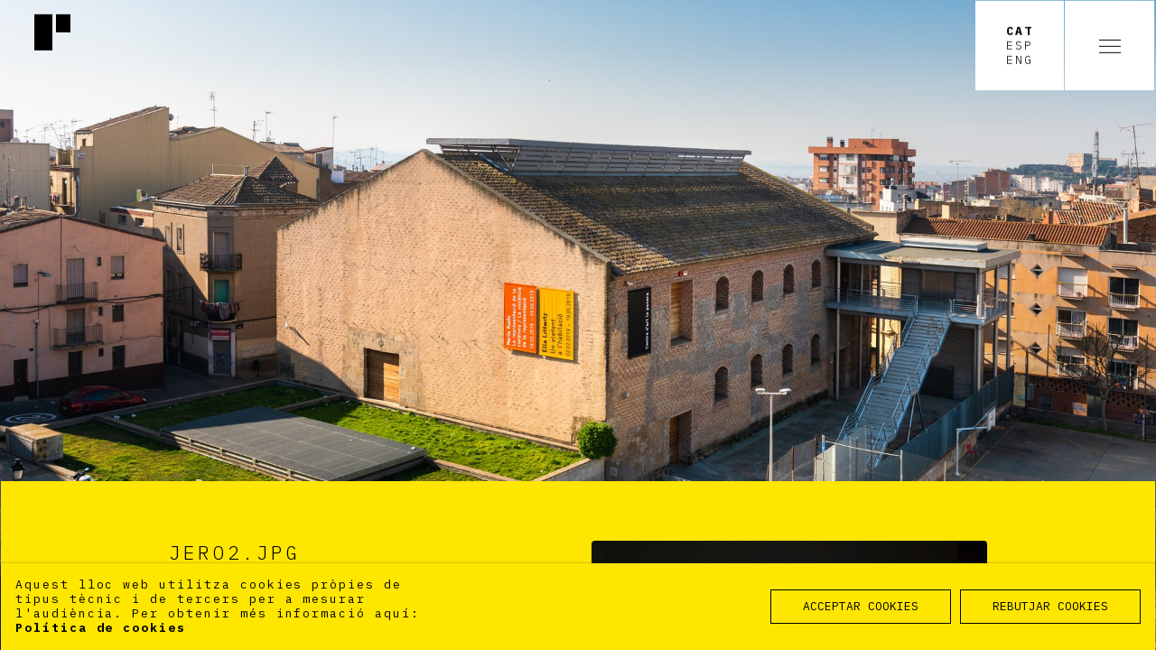

--- FILE ---
content_type: text/html;charset=utf-8
request_url: https://www.lapanera.cat/ca/programacio/activitats/objectes-llum-i-color-a-l2019escola-bressol-i-altres-espais-educatius-de-0-a-3-anys/jero2.jpg/view
body_size: 9899
content:
<!DOCTYPE html>
<html xmlns="http://www.w3.org/1999/xhtml" lang="ca" data-i18ncatalogurl="https://www.lapanera.cat/plonejsi18n" xml:lang="ca">
  <head><meta http-equiv="Content-Type" content="text/html; charset=UTF-8" />
    <title>jero2.jpg - Centre d'Art La Panera - La Paeria - Ajuntament de Lleida</title>

    <!-- meta description -->
    <meta name="description" content="Centre d’Art la Panera, plataforma de producció i difusió de les arts visuals contemporànies a Lleida." />

    <link href="https://fonts.googleapis.com/css?family=IBM+Plex+Mono:300,400,400i,700&amp;display=swap" rel="stylesheet" />
   
    <meta name="google-site-verification" content="MPgI6lLXK2f0_H42W6TjB6hoFkAtgjYbeWkKm3LuEro" />

    <!-- css links -->
    <link rel="stylesheet" type="text/css" href="/++theme++lapanera/styles/build/plonetheme.lapanera.min.css" />
    <!-- css links end -->
    <link rel="stylesheet" type="text/css" href="/++theme++lapanera/styles/css/custom.css" />

    <noscript>
      <style>
        .modal {
          display: block !important;
          position: static !important;
          overflow: visible !important;
          opacity: 1 !important;
        }
      </style>
    </noscript>
  <link rel="apple-touch-icon" sizes="152x152" href="https://www.lapanera.cat/++theme++lapanera/favicons/apple-touch-icon.png" /><link rel="icon" type="image/png" sizes="32x32" href="https://www.lapanera.cat/++theme++lapanera/favicons/favicon-32x32.png" /><link rel="icon" type="image/png" sizes="16x16" href="https://www.lapanera.cat/++theme++lapanera/favicons/favicon-16x16.png" /><link rel="manifest" href="https://www.lapanera.cat/++theme++lapanera/favicons/manifest.json" /><link rel="mask-icon" href="https://www.lapanera.cat/++theme++lapanera/favicons/safari-pinned-tab.svg" color="#5bbad5" /><link rel="shortcut icon" href="https://www.lapanera.cat/++theme++lapanera/favicons/favicon.ico" /><link rel="canonical" href="https://www.lapanera.cat/ca/programacio/activitats/objectes-llum-i-color-a-l2019escola-bressol-i-altres-espais-educatius-de-0-a-3-anys/jero2.jpg" /><link rel="search" href="https://www.lapanera.cat/@@search" title="Cerca en aquest lloc" /><link rel="stylesheet" type="text/css" href="https://www.lapanera.cat/++plone++production/++unique++2025-01-29T08:25:50.174104/default.css" data-bundle="production" /><style>
      body { --primary-color: #ffe600; }
    </style><script>PORTAL_URL = 'https://www.lapanera.cat';</script><script src="https://www.lapanera.cat/++plone++production/++unique++2025-01-29T08:25:50.174104/default.js" data-bundle="production"></script><meta name="DC.date.modified" content="2020-04-14T16:38:43+01:00" /><meta name="DC.format" content="image/jpeg" /><meta name="DC.type" content="Imatge" /><meta name="DC.date.created" content="2020-04-14T16:38:43+01:00" /><meta name="DC.language" content="ca" /><meta content="summary" name="twitter:card" /><meta content="Centre d'Art La Panera - La Paeria - Ajuntament de Lleida" property="og:site_name" /><meta content="jero2.jpg" property="og:title" /><meta content="website" property="og:type" /><meta content="@LaPaneraLleida" name="twitter:site" /><meta content="https://www.facebook.com/CentreArtLaPanera" property="og:article:publisher" /><meta content="" property="og:description" /><meta content="https://www.lapanera.cat/ca/programacio/activitats/objectes-llum-i-color-a-l2019escola-bressol-i-altres-espais-educatius-de-0-a-3-anys/jero2.jpg/view" property="og:url" /><meta content="https://www.lapanera.cat/@@site-logo/logo-la-panera.png" property="og:image" /><meta content="image/png" property="og:image:type" /><meta name="viewport" content="width=device-width, initial-scale=1.0" /><meta name="msapplication-config" content="https://www.lapanera.cat/++theme++lapanera/favicons/browserconfig.xml" /><meta name="theme-color" content="#ffffff" /><meta name="generator" content="Plone - http://plone.com" /><meta name="twitter:image" content="https://www.lapanera.cat/++theme++lapanera/favicons/android-chrome-256x256.png" /></head>
  <body id="visual-portal-wrapper" class="frontend icons-off portaltype-image section-programacio site-ca subsection-activitats subsection-activitats-objectes-llum-i-color-a-l2019escola-bressol-i-altres-espais-educatius-de-0-a-3-anys subsection-activitats-objectes-llum-i-color-a-l2019escola-bressol-i-altres-espais-educatius-de-0-a-3-anys-jero2.jpg template-image_view thumbs-off userrole-anonymous viewpermission-view" dir="ltr" data-i18ncatalogurl="https://www.lapanera.cat/plonejsi18n" data-view-url="https://www.lapanera.cat/ca/programacio/activitats/objectes-llum-i-color-a-l2019escola-bressol-i-altres-espais-educatius-de-0-a-3-anys/jero2.jpg/view" data-pat-plone-modal="{&quot;actionOptions&quot;: {&quot;displayInModal&quot;: false}}" data-portal-url="https://www.lapanera.cat" data-pat-pickadate="{&quot;date&quot;: {&quot;selectYears&quot;: 200}, &quot;time&quot;: {&quot;interval&quot;: 5 } }" data-base-url="https://www.lapanera.cat/ca/programacio/activitats/objectes-llum-i-color-a-l2019escola-bressol-i-altres-espais-educatius-de-0-a-3-anys/jero2.jpg"><!-- Accessibility accesskeys - Jump to section --><p class="fixed m-3">
        <a id="skip-to-content" class="btn btn-primary sr-only sr-only-focusable" href="#content">Saltar al contingut</a>
        <a id="skip-to-navigation" class="btn btn-primary sr-only sr-only-focusable" href="#main-navigation">Saltar a la navegació</a>        
    </p><!-- <div id="fullMainContainer" class="main"> --><!-- HEADER PORTAL --><header id="content-header" class="" data-spy="affix" data-offset-top="20">
        
        
        
        <!-- Barra per moure les pestanyes -->
        <nav id="slideMenuNavigation" class="slideMenu__nav width-100 hidden-print">
	<button class="slideMenu__btn slideMenu__btn--prev mr-auto mypicto hidden"><span class="mypicto-left picto-arrow" aria-hidden="true"></span><span class="sr-only">previous</span></button>
	<button class="slideMenu__btn slideMenu__btn--next ml-auto mypicto"><span class="mypicto-right picto-arrow" aria-hidden="true"></span><span class="sr-only">next</span></button>
</nav>

        <div id="wrapperSearchMenu" class="mainMenuWrapper z-index-navbar-fixed hidden-print">
          <div id="portal-searchbox" class="bg-white  mb-1 px-3 pt-2 pb-3 display-md-flex flex-column">

    <!-- Trigger the modal with a button -->    
        <h2 class="h4-size mt-0 text-uppercase text-light mb-0">Fes una cerca</h2>
        <form id="searchGadget_form" action="https://www.lapanera.cat/@@search" role="search" class="pat-livesearch mt-md-auto" data-pat-livesearch="ajaxUrl:https://www.lapanera.cat/@@ajax-search">

            <div class="LSBox">
                <div class="display-flex animatedInput ">                   
                    <input name="SearchableText" type="search" size="18" id="searchGadget" title="Cercar" placeholder="Què vols trobar?" class="searchField animatedInput__input b-0 px-0" />
                    <label class="animatedInput__label" for="searchGadget">Cerca</label>
    
                    <button class="searchButton btn-link" type="submit">
                        <span class="sr-only">Cerca</span>
                        <span class="picto-search h3-size" aria-hidden="true"></span>
                    </button>

                </div>

            </div>
        </form>

</div>
          <section id="newsletter" class="bg-white mb-1 px-3 pt-2  mb-md-0 display-md-flex flex-column">

    <h2 class="font-light h4-size text-uppercase mt-0 mb-0">Newsletter</h2>

    <div class="display-md-flex flex-column flex-1 pb-3">

        <form class="display-md-flex flex-column flex-1 pb-3" target="_blank" method="post" id="mc-embedded-subscribe-form" name="mc-embedded-subscribe-form" data-abide="h6t22i-abide" novalidate="" action="//lapanera.us20.list-manage.com/subscribe?u=e02136c081a411c1c534839aa&amp;id=d5e61d1c9f">
                
                <div class="animatedInput display-flex  mt-md-auto">
                    <input type="email" name="EMAIL" class="mceField__input required email animatedInput__input px-0 b-0" id="mce-EMAIL" required="" placeholder="El teu e-mail" />
                    <label for="mce-EMAILss" class="animatedInput__label">El teu e-mail</label>
                    <button class="btn-link btn" type="submit" name="subscribe"><span class="picto-envelope" aria-hidden="true"></span><span class="sr-only">Subscribe</span></button>
                </div>
        </form>

    </div>

</section>
          <nav id="main-navigation" class="mainNav">

	<ul class="mainNav__firstList  navPrimerNivell  list-unstyled mb-0">
		
		<!-- ************************ -->
		<!-- **** PRIMER NIVELL **** -->
		

			<li id="lisect_presentacio" class="mainNav__firstList__item mb-1 mb-md-0 " style="--bgColorMenu: #9471ff;">

				<a class="mainNav__firstList__link text-uppercase h4 h3-size-md my-0 px-3 py-2 text-light hasChildren" href="#" role="button">Presentació</a>

				<!-- *********************** -->
				<!-- **** SEGON NIVELL **** -->
				
					<!-- altres menus -->
					<ul class="mainNav__secondList mainNav__secondList--presentacio &#9;list-unstyled text-uppercase h5 my-0">
						<li class="mainNav__secondList__item ">
							<a class="mainNav__secondList__link py-2 pl-3 pl-md-2 text-regular" href="https://www.lapanera.cat/ca/presentacio/centre">El centre</a>
						</li>
      <li class="mainNav__secondList__item ">
							<a class="mainNav__secondList__link py-2 pl-3 pl-md-2 text-regular" href="https://www.lapanera.cat/ca/presentacio/ledifici">L'edifici</a>
						</li>
      <li class="mainNav__secondList__item ">
							<a class="mainNav__secondList__link py-2 pl-3 pl-md-2 text-regular" href="https://www.lapanera.cat/ca/presentacio/la-xarxa">La Xarxa</a>
						</li>
					</ul>
				

				
			</li>
		
  

			<li id="lisect_programacio" class="mainNav__firstList__item mb-1 mb-md-0 active" style="--bgColorMenu: #ffe600;">

				<a class="mainNav__firstList__link text-uppercase h4 h3-size-md my-0 px-3 py-2 text-light hasChildren" href="#" role="button">Programació</a>

				<!-- *********************** -->
				<!-- **** SEGON NIVELL **** -->
				

				
					<!-- menu programacio -->
					<ul class="mainNav__secondList mainNav__secondList--programacio  list-unstyled mb-0">
				
						<li class="mainNav__secondList__item mainNav__secondList__item--ambImatge h5-size h11-size-sm" style="--notiImg: url('https://www.lapanera.cat/ca/programacio/exposicions/laura-llanel-mic-check/@@images/image/mini')">
							<a class="mainNav__secondList__link text-regular px-3 py-3 display-flex flex-column  text-uppercase" href="https://www.lapanera.cat/ca/programacio/exposicions/laura-llanel-mic-check">
								<p class="progNav__item__category mb-0 opacity-50">EXPOSICIÓ</p>
								<span class="mt-auto">Laura Llaneli. Llindar lleu</span>
							</a>													
						</li>
      <li class="mainNav__secondList__item mainNav__secondList__item--ambImatge h5-size h11-size-sm" style="--notiImg: url('https://www.lapanera.cat/ca/programacio/exposicions/pep-vidal-ambosta/@@images/image/mini')">
							<a class="mainNav__secondList__link text-regular px-3 py-3 display-flex flex-column  text-uppercase" href="https://www.lapanera.cat/ca/programacio/exposicions/pep-vidal-ambosta">
								<p class="progNav__item__category mb-0 opacity-50">EXPOSICIÓ</p>
								<span class="mt-auto">Pep Vidal.  Palíndrom. D’una cabana per acabar la tesi a...una tesi per acabar la cabana</span>
							</a>													
						</li>
      <li class="mainNav__secondList__item mainNav__secondList__item--ambImatge h5-size h11-size-sm" style="--notiImg: url('https://www.lapanera.cat/ca/programacio/exposicions/isabel-banal-i-bea-espejo-carta-blanca/@@images/image/mini')">
							<a class="mainNav__secondList__link text-regular px-3 py-3 display-flex flex-column  text-uppercase" href="https://www.lapanera.cat/ca/programacio/exposicions/isabel-banal-i-bea-espejo-carta-blanca">
								<p class="progNav__item__category mb-0 opacity-50">EXPOSICIÓ</p>
								<span class="mt-auto">Isabel Banal i Bea Espejo. Carta Blanca.</span>
							</a>													
						</li>
      <li class="mainNav__secondList__item mainNav__secondList__item--ambImatge h5-size h11-size-sm" style="--notiImg: url('https://www.lapanera.cat/ca/programacio/exposicions/copy_of_josune-urrutia-artista-en-residencia/@@images/image/mini')">
							<a class="mainNav__secondList__link text-regular px-3 py-3 display-flex flex-column  text-uppercase" href="https://www.lapanera.cat/ca/programacio/exposicions/copy_of_josune-urrutia-artista-en-residencia">
								<p class="progNav__item__category mb-0 opacity-50">EXPOSICIÓ</p>
								<span class="mt-auto">Josune Urrutia Asua. Així em miro</span>
							</a>													
						</li>
						<li class="mainNav__secondList__item mainNav__secondList__item--home">
							<a class="mainNav__secondList__link text-regular text-uppercase px-3 py-3 pt-2" href="https://www.lapanera.cat/ca/programacio">Totes les exposicions i activitats del centre</a>
						</li>
						
					</ul>
				
			</li>
		
  

			<li id="lisect_educacio" class="mainNav__firstList__item mb-1 mb-md-0 " style="--bgColorMenu: #ff55aa;">

				<a class="mainNav__firstList__link text-uppercase h4 h3-size-md my-0 px-3 py-2 text-light hasChildren" href="#" role="button">Educació</a>

				<!-- *********************** -->
				<!-- **** SEGON NIVELL **** -->
				
					<!-- altres menus -->
					<ul class="mainNav__secondList mainNav__secondList--educacio &#9;list-unstyled text-uppercase h5 my-0">
						<li class="mainNav__secondList__item ">
							<a class="mainNav__secondList__link py-2 pl-3 pl-md-2 text-regular" href="https://www.lapanera.cat/ca/educacio/encaixat-activa-lart-a-lescola-1">Encaixa't. Activa l'art a l'escola</a>
						</li>
      <li class="mainNav__secondList__item ">
							<a class="mainNav__secondList__link py-2 pl-3 pl-md-2 text-regular" href="https://www.lapanera.cat/ca/educacio/visites-i-activitats-educatives">Visites a les mostres expositives</a>
						</li>
      <li class="mainNav__secondList__item ">
							<a class="mainNav__secondList__link py-2 pl-3 pl-md-2 text-regular" href="https://www.lapanera.cat/ca/educacio/minipanera-i-activitats-familiars">miniPanera i activitats familiars</a>
						</li>
      <li class="mainNav__secondList__item ">
							<a class="mainNav__secondList__link py-2 pl-3 pl-md-2 text-regular" href="https://www.lapanera.cat/ca/educacio/gestions-creatives-accions-efimeres-en-residencia">GESTIONS CREATIVES. ACCIONS EFÍMERES EN RESIDÈNCIA</a>
						</li>
      <li class="mainNav__secondList__item ">
							<a class="mainNav__secondList__link py-2 pl-3 pl-md-2 text-regular" href="https://www.lapanera.cat/ca/educacio/formacio">FORMACIÓ CONTINUADA I ASSESSORAMENT ALS CENTRES EDUCATIUS</a>
						</li>
      <li class="mainNav__secondList__item ">
							<a class="mainNav__secondList__link py-2 pl-3 pl-md-2 text-regular" href="https://www.lapanera.cat/ca/educacio/comissariat-pedagogic">Comissariat pedagògic</a>
						</li>
					</ul>
				

				
			</li>
		
  

			<li id="lisect_programes-publics" class="mainNav__firstList__item mb-1 mb-md-0 " style="--bgColorMenu: #ff55aa;">

				<a class="mainNav__firstList__link text-uppercase h4 h3-size-md my-0 px-3 py-2 text-light hasChildren" href="#" role="button">Programes públics</a>

				<!-- *********************** -->
				<!-- **** SEGON NIVELL **** -->
				
					<!-- altres menus -->
					<ul class="mainNav__secondList mainNav__secondList--programes-publics &#9;list-unstyled text-uppercase h5 my-0">
						<li class="mainNav__secondList__item ">
							<a class="mainNav__secondList__link py-2 pl-3 pl-md-2 text-regular" href="https://www.lapanera.cat/ca/programes-publics/radiacio-1">Radiació +++</a>
						</li>
      <li class="mainNav__secondList__item ">
							<a class="mainNav__secondList__link py-2 pl-3 pl-md-2 text-regular" href="https://www.lapanera.cat/ca/programes-publics/la-saleta-de-la-panera-1">la saleta de la panera</a>
						</li>
      <li class="mainNav__secondList__item ">
							<a class="mainNav__secondList__link py-2 pl-3 pl-md-2 text-regular" href="https://www.lapanera.cat/ca/programes-publics/diversitat-funcional-i-salud-mental-1">Diversitat funcional</a>
						</li>
      <li class="mainNav__secondList__item ">
							<a class="mainNav__secondList__link py-2 pl-3 pl-md-2 text-regular" href="https://www.lapanera.cat/ca/programes-publics/geografia-i-memoria-demencia-resistencia-i-solidaritat">La Bona Mort</a>
						</li>
      <li class="mainNav__secondList__item ">
							<a class="mainNav__secondList__link py-2 pl-3 pl-md-2 text-regular" href="https://www.lapanera.cat/ca/programes-publics/polaritats-art-i-tecnologia">Art i tecnologia</a>
						</li>
      <li class="mainNav__secondList__item ">
							<a class="mainNav__secondList__link py-2 pl-3 pl-md-2 text-regular" href="https://www.lapanera.cat/ca/programes-publics/residencies-artistiques-a-secundaria">Residències artístiques a secundària</a>
						</li>
      <li class="mainNav__secondList__item ">
							<a class="mainNav__secondList__link py-2 pl-3 pl-md-2 text-regular" href="https://www.lapanera.cat/ca/programes-publics/copy_of_residencies-artistiques-a-secundaria">Per amor</a>
						</li>
      <li class="mainNav__secondList__item ">
							<a class="mainNav__secondList__link py-2 pl-3 pl-md-2 text-regular" href="https://www.lapanera.cat/ca/programes-publics/copy_of_diversitat-funcional-i-salud-mental-1">Afectivitat fluvial</a>
						</li>
					</ul>
				

				
			</li>
		
  

			<li id="lisect_documentacio-i-publicacions" class="mainNav__firstList__item mb-1 mb-md-0 " style="--bgColorMenu: #33ffcc;">

				<a class="mainNav__firstList__link text-uppercase h4 h3-size-md my-0 px-3 py-2 text-light hasChildren" href="#" role="button">Documentació i publicacions</a>

				<!-- *********************** -->
				<!-- **** SEGON NIVELL **** -->
				
					<!-- altres menus -->
					<ul class="mainNav__secondList mainNav__secondList--documentacio-i-publicacions &#9;list-unstyled text-uppercase h5 my-0">
						<li class="mainNav__secondList__item ">
							<a class="mainNav__secondList__link py-2 pl-3 pl-md-2 text-regular" href="https://www.lapanera.cat/ca/documentacio-i-publicacions/biblioteca">CENTRE DE DOCUMENTACIÓ</a>
						</li>
      <li class="mainNav__secondList__item ">
							<a class="mainNav__secondList__link py-2 pl-3 pl-md-2 text-regular" href="https://www.lapanera.cat/ca/documentacio-i-publicacions/publicacions">Publicacions</a>
						</li>
      <li class="mainNav__secondList__item ">
							<a class="mainNav__secondList__link py-2 pl-3 pl-md-2 text-regular" href="https://www.lapanera.cat/ca/documentacio-i-publicacions/exposicions-i-activitats">Exposicions i activitats</a>
						</li>
      <li class="mainNav__secondList__item ">
							<a class="mainNav__secondList__link py-2 pl-3 pl-md-2 text-regular" href="https://www.lapanera.cat/ca/documentacio-i-publicacions/fons-especial">Fons d'edicions especials i llibres d'artista</a>
						</li>
      <li class="mainNav__secondList__item ">
							<a class="mainNav__secondList__link py-2 pl-3 pl-md-2 text-regular" href="https://www.lapanera.cat/ca/documentacio-i-publicacions/publicacions-la-panera-sala-dart-jove">Publicacions La Panera - Sala D'art Jove</a>
						</li>
      <li class="mainNav__secondList__item ">
							<a class="mainNav__secondList__link py-2 pl-3 pl-md-2 text-regular" href="https://www.lapanera.cat/ca/documentacio-i-publicacions/exposicions-en-linia">Exposicions en linia</a>
						</li>
      <li class="mainNav__secondList__item ">
							<a class="mainNav__secondList__link py-2 pl-3 pl-md-2 text-regular" href="https://www.lapanera.cat/ca/documentacio-i-publicacions/tipograf-en-residencia">Tipògraf en residència</a>
						</li>
					</ul>
				

				
			</li>
		
  

			<li id="lisect_biennal" class="mainNav__firstList__item mb-1 mb-md-0 " style="--bgColorMenu: #9471ff;">

				<a class="mainNav__firstList__link text-uppercase h4 h3-size-md my-0 px-3 py-2 text-light hasChildren" href="#" role="button">Biennal i fons del centre d’art La Panera</a>

				<!-- *********************** -->
				<!-- **** SEGON NIVELL **** -->
				
					<!-- altres menus -->
					<ul class="mainNav__secondList mainNav__secondList--biennal &#9;list-unstyled text-uppercase h5 my-0">
						<li class="mainNav__secondList__item ">
							<a class="mainNav__secondList__link py-2 pl-3 pl-md-2 text-regular" href="https://www.lapanera.cat/ca/biennal/biennal-dart-leandre-cristofol-1">Biennal d'Art Leandre Cristòfol</a>
						</li>
      <li class="mainNav__secondList__item ">
							<a class="mainNav__secondList__link py-2 pl-3 pl-md-2 text-regular" href="https://www.lapanera.cat/ca/biennal/artistes">Fons Centre d'Art la Panera</a>
						</li>
					</ul>
				

				
			</li>
		
  

			<li id="lisect_javelina" class="mainNav__firstList__item mb-1 mb-md-0 " style="--bgColorMenu: #33ffcc;">

				<a class="mainNav__firstList__link text-uppercase h4 h3-size-md my-0 px-3 py-2 text-light hasChildren" href="#" role="button">Javelina. Projecte de territori</a>

				<!-- *********************** -->
				<!-- **** SEGON NIVELL **** -->
				
					<!-- altres menus -->
					<ul class="mainNav__secondList mainNav__secondList--javelina &#9;list-unstyled text-uppercase h5 my-0">
						<li class="mainNav__secondList__item ">
							<a class="mainNav__secondList__link py-2 pl-3 pl-md-2 text-regular" href="https://www.lapanera.cat/ca/javelina/artistes">Artistes</a>
						</li>
					</ul>
				

				
			</li>
		
  

			<li id="lisect_premsa" class="mainNav__firstList__item mb-1 mb-md-0 " style="--bgColorMenu: #ffe600;">

				<a class="mainNav__firstList__link text-uppercase h4 h3-size-md my-0 px-3 py-2 text-light noChildren" href="https://www.lapanera.cat/ca/premsa">Premsa</a>

				<!-- *********************** -->
				<!-- **** SEGON NIVELL **** -->
				
					<!-- altres menus -->
					
				

				
			</li>
		
	</ul>
</nav>
        </div>
        
        <div id="header-wrapper" class="mainHeaderWrapper display-flex abs-t-l abs-t-r mx-1 mt-1 z-index-navbar-fixed  static-md">
          <a id="portal-logo" class="portalLogo bb-0 ml-3 mt-2 ml-lg-4 pl-lg-3 mt-lg-3" href="https://www.lapanera.cat">
    <svg xmlns="http://www.w3.org/2000/svg" width="144" height="40" viewbox="0 0 144 40" role="img" aria-labelledby="paneraTitle">
        <title id="paneraTitle">LA PANERA</title>
        <g id="logo-la-panera" transform="translate(-33 -19)">
          <g id="lletres">
            <path d="M10.76,0V-1.88H4.4V-13.96H2.16V0Z" transform="translate(61 35)"></path>
            <path d="M11.62,0,7.54-13.96H4.48L.4,0H2.68L3.74-3.72H8.18L9.24,0ZM7.76-5.58H4.16L5.88-11.7h.16Z" transform="translate(141.6 57)"></path>
            <path d="M11.62,0,7.54-13.96H4.48L.4,0H2.68L3.74-3.72H8.18L9.24,0ZM7.76-5.58H4.16L5.88-11.7h.16Z" transform="translate(77 57)"></path>
            <path d="M11.62,0,7.54-13.96H4.48L.4,0H2.68L3.74-3.72H8.18L9.24,0ZM7.76-5.58H4.16L5.88-11.7h.16Z" transform="translate(77 35)"></path>
            <path d="M3.92,0V-5.56H6.9c2.64,0,4.1-1.6,4.1-4.2s-1.46-4.2-4.1-4.2H1.68V0Zm0-12.1H6.56c1.4,0,2.08.62,2.08,1.9v.86c0,1.28-.68,1.92-2.08,1.92H3.92Z" transform="translate(61.32 57)"></path>
            <path d="M7.68,0h2.88V-13.96H8.6V-3.22H8.42L4.32-13.96H1.44V0H3.4V-10.74h.18Z" transform="translate(93.56 57)"></path>
            <path d="M10.46,0V-1.88H3.96V-6.14h6.26V-8.02H3.96v-4.06h6.5v-1.88H1.72V0Z" transform="translate(109.28 57)"></path>
            <path d="M3.9-5.64H5.76L8.72,0H11.2L7.98-5.84C9.92-6.16,11-7.64,11-9.76c0-2.6-1.46-4.2-4.1-4.2H1.68V0H3.9Zm0-1.8V-12.1H6.58c1.4,0,2.08.62,2.08,1.9v.86c0,1.28-.68,1.9-2.08,1.9Z" transform="translate(125.32 57)"></path>
          </g>
          <rect id="rec_esq" width="20" height="40" transform="translate(33 19)"></rect>
          <rect id="rec_dret" width="16" height="20" transform="translate(161 19)"></rect>
        </g>
      </svg>
      
</a>
          <div id="languageSelector" class="hidden-print ml-auto">
                    
            <ul class="languageSelector list-unstyled display-flex mb-0" role="listbox">
                
                    <li class="currentLanguage language-ca">

                        <a lang="ca" hreflang="ca" role="option" aria-selected="true" class="languageSelector__item bb-0  text-uppercase  mr-1 text-bold" href="https://www.lapanera.cat/ca/programacio/activitats/objectes-llum-i-color-a-l2019escola-bressol-i-altres-espais-educatius-de-0-a-3-anys/jero2.jpg/view/@@redirect_language?set_language=ca" title="Català" xml:lang="ca">
                                
                                Cat
                        </a>
                    </li>
                
                    <li class="language-es">

                        <a lang="es" hreflang="es" role="option" aria-selected="false" class="languageSelector__item bb-0  text-uppercase  mr-1 text-light" href="https://www.lapanera.cat/ca/programacio/activitats/objectes-llum-i-color-a-l2019escola-bressol-i-altres-espais-educatius-de-0-a-3-anys/jero2.jpg/view/@@redirect_language?set_language=es" title="Español" xml:lang="es">
                                
                                Esp
                        </a>
                    </li>
                
                    <li class="language-en">

                        <a lang="en" hreflang="en" role="option" aria-selected="false" class="languageSelector__item bb-0  text-uppercase  mr-1 text-light" href="https://www.lapanera.cat/ca/programacio/activitats/objectes-llum-i-color-a-l2019escola-bressol-i-altres-espais-educatius-de-0-a-3-anys/jero2.jpg/view/@@redirect_language?set_language=en" title="English" xml:lang="en">
                                
                                Eng
                        </a>
                    </li>
                
            </ul>            
        </div>
          
	<button type="button" class="navbar-toggle showMainMenu tancat">
		<span class="sr-only">Toggle navigation</span>
		<span class="menu-bar"></span>
	</button>

        </div>

      </header><aside id="global_statusmessage">
      

      <div>
      </div>
    </aside><main id="main-container"><figure id="interior-slider" class="headerInterior hidden-print" role="presentation">
        
        
            <img alt="" class="objectFit" srcset="https://www.lapanera.cat/ca/programacio/@@images/image/slide 1200w, https://www.lapanera.cat/ca/programacio/@@images/image/tablet 768w, https://www.lapanera.cat/ca/programacio/@@images/image/preview 400w" sizes="100vw" src="https://www.lapanera.cat/ca/programacio/@@images/image/preview" />
        
        

        
    </figure>
        <article id="content" class="mainContent">

          

           <!-- EL TITLE -->
          

              <div id="viewlet-above-content-title"><span id="social-tags-body" style="display: none" itemscope="" itemtype="http://schema.org/WebPage">
  <span itemprop="name">jero2.jpg</span>
  <span itemprop="description"></span>
  <span itemprop="url">https://www.lapanera.cat/ca/programacio/activitats/objectes-llum-i-color-a-l2019escola-bressol-i-altres-espais-educatius-de-0-a-3-anys/jero2.jpg/view</span>
  <span itemprop="image">https://www.lapanera.cat/@@site-logo/logo-la-panera.png</span>
</span>
</div>
              
                <h1 class="mainContent__title documentFirstHeading mt-4 mt-sm-0 mb-5 mb-sm-0  h4-size h3-size-md pr-md-2">jero2.jpg
                </h1>
              
              <div id="viewlet-below-content-title" class="hidden">

</div>
              
              
                			
              

          


          
          <div id="content-core" class="mainContent__contentCore">
            

  <figure class="image-product">
    <a class="discreet" href="https://www.lapanera.cat/ca/programacio/activitats/objectes-llum-i-color-a-l2019escola-bressol-i-altres-espais-educatius-de-0-a-3-anys/jero2.jpg/image_view_fullscreen">
    <img src="https://www.lapanera.cat/ca/programacio/activitats/objectes-llum-i-color-a-l2019escola-bressol-i-altres-espais-educatius-de-0-a-3-anys/jero2.jpg/@@images/161e3043-b72a-4a36-94db-c36a19672e49.jpeg" alt="jero2.jpg" title="jero2.jpg" height="432" width="768" />
    <figcaption class="discreet">
      <strong class="sr-only">Feu clic per a visualitzar la imatge a mida completa…</strong>
      <span>Mida: 307KB</span>
    </figcaption>
    </a>
  </figure>


          </div>
          <div id="viewlet-below-content-body">


    <div class="visualClear"><!-- --></div>

    

</div>

          
        </article><div id="viewlet-below-content">




</div>
      </main><footer id="footer" class="text-left bg-white pos-relative z-index-flat">
        
        <div id="portal-footer" class="">
  

</div>
        <div id="custom-footer" class="b-sm-1 border-grey pos-relative bg-white">
          
          <div class="bl-sm-1 border-grey">
            <!-- Nou lloc per a les engrunes -->
            <nav id="portal-breadcrumbs" class="breadcrumbs bt-1 bb-1 border-grey bt-sm-0 hidden-print text-uppercase">
    <span id="breadcrumbs-you-are-here" class="hiddenStructure">Sou a:</span>
    <ol aria-labelledby="breadcrumbs-you-are-here">
      <li id="breadcrumbs-home">
        <a href="https://www.lapanera.cat/ca">Inici</a>
      </li>
      <li id="breadcrumbs-1">
        
          <a href="https://www.lapanera.cat/ca/programacio">Programació</a>
          
        
      </li>
      <li id="breadcrumbs-2">
        
          <a href="https://www.lapanera.cat/ca/programacio/activitats">Activitats</a>
          
        
      </li>
      <li id="breadcrumbs-3">
        
          <a href="https://www.lapanera.cat/ca/programacio/activitats/objectes-llum-i-color-a-l2019escola-bressol-i-altres-espais-educatius-de-0-a-3-anys">OBJECTES, LLUM I COLOR A L’ESCOLA BRESSOL. I ALTRES ESPAIS EDUCATIUS DE 0 A 3 ANYS</a>
          
        
      </li>
      <li id="breadcrumbs-4">
        
          
          <span id="breadcrumbs-current">jero2.jpg</span>
        
      </li>
    </ol>
  </nav>
            
            <ul id="site-actions" class="siteAction list-unstyled mb-0 hidden-print">
  
  <li id="liWrapper_planifica">
    <a class="text-uppercase siteAction__link" href="https://www.lapanera.cat/ca/visita" target="">
      Planifica la teva visita
    </a>
  </li>

  <li id="liWrapper_contact">
    <a class="text-uppercase siteAction__link" href="https://www.lapanera.cat/ca/contact" target="">
      Contacte
    </a>
  </li>

  <li id="liWrapper_accessibility">
    <a class="text-uppercase siteAction__link" href="https://www.lapanera.cat/ca/accessibility-info" target="">
      Accessibilitat
    </a>
  </li>

  <li id="liWrapper_legal_advice">
    <a class="text-uppercase siteAction__link" href="https://www.lapanera.cat/ca/legal" target="_blank">
      Avís Legal
    </a>
  </li>

  <li id="liWrapper_privacy_policy">
    <a class="text-uppercase siteAction__link" href="https://www.lapanera.cat/ca/privacy" target="_blank">
      Política de privacitat
    </a>
  </li>

  <li id="liWrapper_cookies_policy">
    <a class="text-uppercase siteAction__link" href="https://www.lapanera.cat/ca/cookies" target="_blank">
      Política de cookies
    </a>
  </li>

</ul>
          </div>
          

            <p class="patrosWapper bg-white mb-0 display-flex justify-around align-center bb-1 bb-sm-0 border-grey pl-md-3 pl-lg-0 py-4">
              <img src="/++theme++lapanera/img/logo-la-panera.svg" alt="La Panera." />
              <img src="/++theme++lapanera/img/departament-cultura.svg" alt="Departament de Cultura. Generalitat de Catalunya." class="ml-md-3" />
              <img src="/++theme++lapanera/img/paeria.svg" alt="Ajuntament de Lleida. La Paeria." />
            </p>

        </div>
      </footer><!-- </div> --><!-- js tags --><script src="/++theme++lapanera/styles/build/plonetheme.lapanera.min.js"></script><!-- js tags end --><script>
      ;(function($){        
        const lang = $('html').attr('lang')

        // SwipeBox
        $('a.swipebox:not([data-type="Folder"])').swipebox()

        // Cookie bar
        if (lang === 'ca') {
          $.cookieBar({
            message: "Aquest lloc web utilitza cookies pr&#242;pies de tipus t&#232;cnic i de tercers per a mesurar l'audi&#232;ncia. Per obtenir m&#233;s informaci&#243; aqu&#237;: ",
            policyText: "Pol&#237;tica de cookies",
            policyURL: "https://www.paeria.cat/protecciodades/lapanera/politicacookies/ca",
            acceptButton: true,
            declineButton: true,
            acceptText: 'ACCEPTAR COOKIES',
            declineText: 'REBUTJAR COOKIES',
            expireDays: 60
          })
        }
        if (lang === 'en') {
          $.cookieBar({
            message: "This website uses its own technical and third-party cookies to measure the audience. For more information here: ",
            policyText: "Cookies policy",
            policyURL: "https://www.paeria.cat/protecciodades/lapanera/politicacookies/es",
            acceptButton: true,
            declineButton: true,
            acceptText: 'ACCEPT COOKIES',
            declineText: 'DENY COOKIES',
            expireDays: 60
          })
        }
        if (lang === 'es') {
          $.cookieBar({
            message: "Este sitio web utiliza cookies propias de tipo t&#233;cnico y de terceros para medir la audiencia. Para obtener m&#225;s informaci&#243;n aqu&#237;: ",
            policyText: "Pol&#237;tica de cookies",
            policyURL: "https://www.paeria.cat/protecciodades/lapanera/politicacookies/es",
            acceptButton: true,
            declineButton: true,
            acceptText: 'ACEPTAR COOKIES',
            declineText: 'RECHAZAR COOKIES',
            expireDays: 60
          })
        }

        // Contact info add text
        if ($('body').hasClass('template-contact-info')) {
          if (lang === 'ca') {
            $('#formfield-form-widgets-protection_data_text').replaceWith(
              "<p><strong>Informaci&#243; b&#224;sica sobre protecci&#243; de dades</strong></p><p>Les dades recollides seran incorporades i tractades en l&#8217;activitat de tractament &#8220;Contacte web Centre d&#8217;Art la Panera&#8221;, responsabilitat de l&#8217;Ajuntament de Lleida, situat a la pla&#231;a Paeria, n&#250;m. 1, 25007-Lleida, davant de qui les persones afectades podran exercir els seus drets. La finalitat del tractament &#233;s l&#8217;atenci&#243; de les consultes enviades a trav&#233;s del formulari de contacte del web del Centre d&#8217;Art la Panera. El tractament de dades queda legitimat amb el consentiment de la persona interessada (art. 6.1.a RGPD). Les dades personals no es comunicaran a tercers, llevat dels sup&#242;sits previstos expressament en l&#8217;ordenament jur&#237;dic. T&#233; dret a accedir a les dades, rectificar-les, suprimir-les, sol&#183;licitar-ne la portabilitat, oposar-se al tractament i sol&#183;licitar-ne la limitaci&#243;. Correu electr&#242;nic de contacte del Delegat de Protecci&#243; de Dades: dpd@paeria.es. INFORMACI&#211; DETALLADA en aquest enlla&#231;: www.paeria.cat/protecciodades/lapanera/contacte/ca</p>"
            )
          }
          if (lang === 'en') {
            $('#formfield-form-widgets-protection_data_text').replaceWith(
              "<p><strong>Basic information on data protection</strong></p><p>The data collected will be processed in the processing activity &#8220;Centre d'Art la Panera web contact&#8221;, responsibility of the Lleida Town Hall, located at Plaza de la Paeria, no. 1, 25007 Lleida, before which the affected persons may exercise their rights. The purpose of the treatment is the attention to the queries sent through the contact form of the Center d'Art la Panera website. Data processing is legitimized with the consent of the person concerned (art. 6.1 <em>a</em> GDPR). Personal data will not be communicated to third parties, except in the cases expressly provided for in the legal system. You have the right to access the data, rectify it, delete it, request its portability, oppose the treatment and request its limitation. Contact email of the data protection officer: <em>dpd@paeria.es</em>. DETAILED INFORMATION at this link: <em>www.paeria.cat/protecciodades/lapanera/contacte/es</em></p>"
            )
          }
          if (lang === 'es') {
            $('#formfield-form-widgets-protection_data_text').replaceWith(
              "<p><strong>Informaci&#243;n b&#225;sica sobre protecci&#243;n de datos</strong></p><p>Los datos recogidos ser&#225;n tratados en la actividad de tratamiento &#171;Contacto web Centre d&#8217;Art la Panera&#187;, responsabilidad del Ajuntament de Lleida, situado en la plaza de la Paeria, n.&#186; 1, 25007 Lleida, ante el cual las personas afectadas podr&#225;n ejercer sus derechos. La finalidad del tratamiento es la atenci&#243;n a las consultas enviadas a trav&#233;s del formulario de contacto de la web del Centre d&#8217;Art la Panera. El tratamiento de datos queda legitimado con el consentimiento de la persona interesada (art. 6.1<em>a</em> RGPD). Los datos personales no se comunicar&#225;n a terceros, excepto en los supuestos previstos expresamente en el ordenamiento jur&#237;dico. Tiene derecho a acceder a los datos, rectificarlos, suprimirlos, solicitar su portabilidad, oponerse al tratamiento y solicitar su limitaci&#243;n. Correo electr&#243;nico de contacto del delegado de protecci&#243;n de datos: <em>dpd@paeria.es</em>. INFORMACI&#211;N DETALLADA en este enlace: <em>www.paeria.cat/protecciodades/lapanera/contacte/es</em></p>"
            )
          }

        }

        // Mostrar menu        
        $('.showMainMenu').click(function (e) { 
          e.preventDefault();
          
          $('.navPrimerNivell > li').removeClass('mostrar');
          $(this).toggleClass('tancat');
          $('#content-header').toggleClass('mostrar');
          $('body').toggleClass('menuOpen');

          // Posar menU al comensament
          $('.slideMenu__btn--prev').addClass('hidden');
          $('.slideMenu__btn--next').removeClass('hidden');
          $('#wrapperSearchMenu').css('left', '0');
          moviments = [];
        });

        // Fer anar el menu amb el teclat
        $('#slideMenuNavigation, #wrapperSearchMenu').focusin(function() {

          if ( !$('#content-header').hasClass('mostrar') ) { //mirar si ja est&#224; actiu
         
            $('.showMainMenu').removeClass('tancat');
            $('#content-header').addClass('mostrar');
            $('body').addClass('menuOpen');
            // Posar menU al comensament
            $('.slideMenu__btn--prev').addClass('hidden');
            $('.slideMenu__btn--next').removeClass('hidden');
            $('#wrapperSearchMenu').css('left', '0');
          }
        });

        // Mostrar segon nivell
        $('.hasChildren').click(function (e) {
          var laMevaMare =  $(this).parent();
          if ( laMevaMare.hasClass('mostrarSegon') ) { // Tancar si esta obert
            laMevaMare.removeClass('mostrarSegon');
          } else {
            $('.mainNav__firstList__item > li').removeClass('mostrarSegon'); // Tancar els altes i obrir-se
            laMevaMare.addClass('mostrarSegon');
          }
        });

        // Mostrar segon nivell amb el teclat
        $('.mainNav__secondList').focusin(function(){
          $(this).siblings('.mainNav__firstList__link').addClass('childrenFocus');
        });

        // Amagar segon nivell quan surts amb el teclat
        $(".mainNav__secondList").focusout(function () {
          if ($(this).has(document.activeElement).length == 0) {
            $(this).siblings('.mainNav__firstList__link').removeClass('childrenFocus');
          }
        });


        // MOJURE EL MENU
        var moviments = [];
        
        // Moure el menu a esquerra
        $('.slideMenu__btn--next').click(function (e) { 
          e.preventDefault();

          var moureWidth = 0,
              windowWidth = $(window).width(),
              menuWrapper = $('#wrapperSearchMenu'),
              extraPixel = 0,
              intSobresurt = 0,
              amplada = 0;

          $('.slideMenu__btn--prev').removeClass('hidden');
          amplada = $('#main-navigation').width() + $('#newsletter').width();
          posActual = menuWrapper.offset().left;
          moureWidth = amplada - windowWidth + posActual;
          if ( moureWidth >= windowWidth) {
            moureWidth = $('.showMainMenu').offset().left + 3;
            menuWrapper.animate({ left: '-=' + moureWidth }, 500, function(){});
          } else {               
            menuWrapper.animate({ left: '-=' + moureWidth}, 300, function(){
              $('.slideMenu__btn--next').addClass('hidden'); // no dona per a mEs, amagar button next
            });
          }
          moviments.push(moureWidth); // guardem el desplasament en un array
          
        });

        // Moure el menu a dreta
        $('.slideMenu__btn--prev').click(function (e) { 
          e.preventDefault();

          $('#wrapperSearchMenu').animate({ left: '+=' + moviments[moviments.length - 1] }, 500, function(){
              moviments.pop();
              if ( moviments.length < 1) {
                $('.slideMenu__btn--prev').addClass('hidden');
              }
              $('.slideMenu__btn--next').removeClass('hidden');
          });
          
        });

        if (window.matchMedia("(min-width: 992px)")) {
          // Moure el menu amb el teclat
          $('.mainNav__firstList__link').focus(function(){

            // Mirem si surt per l'esquerra
            if (!$('.slideMenu__btn--next').hasClass('hidden')){
              if ( ($(this).closest('.mainNav__firstList__item').offset().left + $(this).closest('.mainNav__firstList__item').width()) > $(window).width()) {
                $('.slideMenu__btn--next').trigger('click');
              }
            }
          });
          
          // Mirem si surt per la dreta
          $('.mainNav__secondList__link').focus(function () { 

            var ondestoy = $(this).closest('.mainNav__firstList__item').offset().left;
           
            if ( ondestoy < -20 && !$('.slideMenu__btn--prev').hasClass('hidden')) {
              $('.slideMenu__btn--prev').trigger('click');
            }
          });
        }


      })(jQuery);
    </script><script async="" src="https://www.googletagmanager.com/gtag/js?id=G-4FSQ2R2FGG"></script><script>
  window.dataLayer = window.dataLayer || [];
  function gtag(){dataLayer.push(arguments);}
  gtag('js', new Date());
  gtag('config', 'G-4FSQ2R2FGG');
</script><script async="" src="https://www.googletagmanager.com/gtag/js?id=G-G3KRVN950W"></script><script>
  window.dataLayer = window.dataLayer || [];
  function gtag(){dataLayer.push(arguments);}
  gtag('js', new Date());
  gtag('config', 'G-G3KRVN950W');
</script></body>
</html>

--- FILE ---
content_type: image/svg+xml
request_url: https://www.lapanera.cat/++theme++lapanera/img/logo-la-panera.svg
body_size: 2206
content:
<svg id="logo-la-panera" xmlns="http://www.w3.org/2000/svg" width="103.861" height="28.783" viewBox="0 0 103.861 28.783">
  <rect id="Rectángulo_112" data-name="Rectángulo 112" width="14.392" height="28.783" transform="translate(0 0)" fill="#040506"/>
  <rect id="Rectángulo_113" data-name="Rectángulo 113" width="14.392" height="28.783" transform="translate(0 0)" fill="#040506"/>
  <path id="Trazado_3" data-name="Trazado 3" d="M195.3,176.851V166.757h1.619v8.734h4.6v1.359Z" transform="translate(-173.677 -165.312)" fill="#040506"/>
  <path id="Trazado_4" data-name="Trazado 4" d="M236.131,176.737l-.766-2.7h-3.21l-.767,2.7H229.74l2.949-10.094H234.9l2.949,10.094Zm-2.313-8.46H233.7l-1.244,4.425h2.6Z" transform="translate(-197.918 -165.232)" fill="#040506"/>
  <path id="Trazado_5" data-name="Trazado 5" d="M195.18,230.42v-10.1h3.775a2.883,2.883,0,0,1,2.206.808,3.633,3.633,0,0,1,0,4.446,2.884,2.884,0,0,1-2.206.807H196.8v4.036Zm1.62-5.367h1.909q1.5,0,1.5-1.394v-.625q0-1.38-1.5-1.38H196.8Z" transform="translate(-173.593 -203.014)" fill="#040506"/>
  <path id="Trazado_6" data-name="Trazado 6" d="M236.277,230.306l-.766-2.705H232.3l-.767,2.705h-1.648l2.95-10.1h2.214l2.951,10.1Zm-2.042-8.462h-.115l-1.244,4.426h2.6Z" transform="translate(-198.019 -202.934)" fill="#040506"/>
  <path id="Trazado_7" data-name="Trazado 7" d="M273.963,222.651h-.13v7.769h-1.418v-10.1H274.5l2.965,7.767h.13v-7.767h1.418v10.1h-2.084Z" transform="translate(-227.954 -203.014)" fill="#040506"/>
  <path id="Trazado_8" data-name="Trazado 8" d="M312.179,230.306v-10.1H318.5v1.36h-4.7v2.937h4.527v1.359H313.8v3.081h4.7v1.36Z" transform="translate(-255.942 -202.934)" fill="#040506"/>
  <path id="Trazado_9" data-name="Trazado 9" d="M352.763,230.306h-1.606v-10.1h3.775a2.884,2.884,0,0,1,2.206.808,3.573,3.573,0,0,1,.2,4.128,2.427,2.427,0,0,1-1.621.924l2.329,4.237h-1.794l-2.141-4.094h-1.345Zm1.937-5.381q1.5,0,1.5-1.38v-.624q0-1.381-1.5-1.38h-1.937v3.385Z" transform="translate(-283.377 -202.934)" fill="#040506"/>
  <path id="Trazado_10" data-name="Trazado 10" d="M393.5,230.306l-.766-2.705h-3.211l-.767,2.705h-1.648l2.95-10.1h2.214l2.951,10.1Zm-2.314-8.462h-.115l-1.245,4.426h2.6Z" transform="translate(-308.68 -202.934)" fill="#040506"/>
  <rect id="Rectángulo_114" data-name="Rectángulo 114" width="11.555" height="14.444" transform="translate(92.306 0)" fill="#040506"/>
</svg>


--- FILE ---
content_type: image/svg+xml
request_url: https://www.lapanera.cat/++theme++lapanera/img/paeria.svg
body_size: 10365
content:
<svg id="paeria" xmlns="http://www.w3.org/2000/svg" width="89.235" height="44.629" viewBox="0 0 89.235 44.629">
  <g id="Grupo_28" data-name="Grupo 28" transform="translate(39.558 14.297)">
    <path id="Trazado_51" data-name="Trazado 51" d="M352.891,445.973h.016a4.568,4.568,0,0,1,2.213,1.232s.1-.8.59-.925c0,0,.254-.1.677.21a.892.892,0,0,1,.316.655l.069.731s-.633-.475-1.094-.14a1.574,1.574,0,0,0,.239.749l1.7,1.7v-4.842a1.364,1.364,0,0,0-.35-.724s-.526.029-.675.871a4.054,4.054,0,0,1-.655-.885.821.821,0,0,1,.058-.733.544.544,0,0,1,.562-.336,1.474,1.474,0,0,1,.726.312,6.54,6.54,0,0,1,.207-1.326,3.656,3.656,0,0,1,.486-1.1,3.674,3.674,0,0,1,.5,1.134,6.093,6.093,0,0,1,.192,1.3,1.428,1.428,0,0,1,.847-.312s.435-.035.557.72a.9.9,0,0,1-.245.673s-.178.225-.466.561a1.267,1.267,0,0,0-.312-.678.78.78,0,0,0-.361-.192,1.488,1.488,0,0,0-.348.746v4.83l1.695-1.7a1.424,1.424,0,0,0,.238-.76s-.385-.357-1.092.14a4.524,4.524,0,0,1,.154-1.067.8.8,0,0,1,.557-.5.552.552,0,0,1,.659.172,1.491,1.491,0,0,1,.281.718,5.058,5.058,0,0,1,2.226-1.217,4.257,4.257,0,0,1-1.23,2.21s.822.129.922.575a.859.859,0,0,1-.4.86s-.225.189-1.2.218c0,0,.475-.606.14-1.092a1.459,1.459,0,0,0-.749.247l-2.2,2.206v2.7h-.72V451.2l-2.2-2.2a1.412,1.412,0,0,0-.751-.243s-.354.376.134,1.089a3.511,3.511,0,0,1-1.168-.2.889.889,0,0,1-.434-.815.6.6,0,0,1,.359-.446,1.814,1.814,0,0,1,.57-.191,5.281,5.281,0,0,1-1.227-2.206Z" transform="translate(-352.891 -441.415)"/>
  </g>
  <path id="Trazado_52" data-name="Trazado 52" d="M352.743,451.351V442.3l-3.167,3.172v2.708Z" transform="translate(-316.033 -426.398)"/>
  <path id="Trazado_53" data-name="Trazado 53" d="M353.061,446.513v4.563l3.167,3.163v-4.564" transform="translate(-313.194 -422.966)"/>
  <path id="Trazado_54" data-name="Trazado 54" d="M356.229,443.274v-4.457l-3.168,3.161v4.441" transform="translate(-313.195 -429.234)"/>
  <path id="Trazado_55" data-name="Trazado 55" d="M356.552,449.664v4.591l3.157-3.162v-4.6" transform="translate(-310.352 -422.98)"/>
  <path id="Trazado_56" data-name="Trazado 56" d="M359.71,446.473v-4.494l-3.158-3.161V443.3" transform="translate(-310.352 -429.233)"/>
  <path id="Trazado_57" data-name="Trazado 57" d="M363.2,448.183v-2.725l-3.16-3.155v9.037Z" transform="translate(-307.513 -426.395)"/>
  <path id="Trazado_58" data-name="Trazado 58" d="M348.3,433.535v3.246h2.371v-.631H349.2v-2.616Z" transform="translate(-317.072 -433.535)"/>
  <path id="Trazado_59" data-name="Trazado 59" d="M351.531,434.17h.013l.414,1.348h-.865Zm-.5-.635-1.283,3.246h.9l.214-.633h1.315l.218.633h1.014l-1.281-3.246Z" transform="translate(-315.89 -433.535)"/>
  <g id="Grupo_29" data-name="Grupo 29" transform="translate(39.705 0)">
    <path id="Trazado_60" data-name="Trazado 60" d="M353.87,436.781V435.62h.593c.8,0,1.321-.256,1.321-1.043s-.524-1.041-1.321-1.041h-1.491v3.246Zm0-1.789v-.827h.464c.356.013.5.176.5.412s-.147.4-.5.416Z" transform="translate(-352.972 -433.535)"/>
  </g>
  <path id="Trazado_61" data-name="Trazado 61" d="M356.271,434.17h.016l.414,1.348h-.869Zm-.5-.635-1.283,3.246h.9l.21-.633h1.319l.216.633h1.016l-1.283-3.246Z" transform="translate(-312.028 -433.535)"/>
  <path id="Trazado_62" data-name="Trazado 62" d="M356.787,433.535v3.246h2.472v-.631h-1.574v-.687h1.447v-.629h-1.447v-.669h1.574v-.63Z" transform="translate(-310.16 -433.535)"/>
  <g id="Grupo_30" data-name="Grupo 30" transform="translate(49.807 0)">
    <path id="Trazado_63" data-name="Trazado 63" d="M359.44,434.91v-.746h.354c.287,0,.564.042.564.374s-.278.372-.564.372Zm0,.63h.337c.459,0,.477.161.513.551a5.6,5.6,0,0,0,.1.69h.978a3.782,3.782,0,0,1-.151-.786c-.058-.5-.167-.8-.742-.811v-.018c.456-.054.827-.31.827-.795,0-.688-.708-.836-1.257-.836h-1.5v3.246h.9Z" transform="translate(-358.54 -433.535)"/>
  </g>
  <rect id="Rectángulo_162" data-name="Rectángulo 162" width="0.903" height="3.246" transform="translate(53.306 0)"/>
  <path id="Trazado_64" data-name="Trazado 64" d="M362.95,434.17h.011l.414,1.348h-.865Zm-.5-.635-1.283,3.246h.9l.214-.633H363.6l.218.633h1.012l-1.281-3.246Z" transform="translate(-306.594 -433.535)"/>
  <rect id="Rectángulo_163" data-name="Rectángulo 163" width="11.414" height="11.414" transform="matrix(0.707, -0.707, 0.707, 0.707, 36.525, 20.373)" fill="none" stroke="#000" stroke-width="0.431"/>
  <rect id="Rectángulo_164" data-name="Rectángulo 164" width="21.585" height="21.585" transform="translate(29.354 20.424) rotate(-45.013)" fill="none" stroke="#000" stroke-width="0.431"/>
  <path id="Trazado_65" data-name="Trazado 65" d="M334.114,454.963h.018l.86,2.676h-1.8Zm-.757-1.225-2.27,6.274h1.288l.468-1.33h2.486l.452,1.33h1.357l-2.181-6.274Z" transform="translate(-331.088 -417.083)"/>
  <g id="Grupo_31" data-name="Grupo 31" transform="translate(6.109 36.655)">
    <path id="Trazado_66" data-name="Trazado 66" d="M336.333,455.65h-1.3v4.656a.518.518,0,0,1-.573.546v.829a2.131,2.131,0,0,0,.441.031c1.1,0,1.426-.493,1.437-1.535Zm-1.348-.791h1.39v-1.121h-1.39Z" transform="translate(-334.455 -453.738)"/>
    <path id="Trazado_67" data-name="Trazado 67" d="M338.905,459.154h1.3c-.025-.263-.043-.521-.056-.782v-3.58h-1.3v2.616c-.02.633-.376,1.007-.78,1.007-.646,0-.775-.537-.786-1.007v-2.616h-1.3v2.83a2.942,2.942,0,0,0,.089.7,1.582,1.582,0,0,0,1.433.963,1.522,1.522,0,0,0,1.348-.668Z" transform="translate(-333.21 -452.88)"/>
    <path id="Trazado_68" data-name="Trazado 68" d="M340.3,454.851H339v4.362h1.306v-2.624c.016-.635.374-1,.782-1,.642,0,.773.532.784,1v2.624h1.3v-2.843a2.87,2.87,0,0,0-.089-.7,1.572,1.572,0,0,0-1.433-.954,1.479,1.479,0,0,0-1.337.66l-.018-.027Z" transform="translate(-330.751 -452.938)"/>
    <path id="Trazado_69" data-name="Trazado 69" d="M341.6,455.389v.867h.878V458.4c0,.943.216,1.475,1.232,1.475a5.033,5.033,0,0,0,1.027-.129v-.766c-.14.009-.278.025-.417.025-.452,0-.541-.158-.541-.729v-2.025h.982v-.867h-.982v-1.33l-1.3.47v.86Z" transform="translate(-328.637 -453.477)"/>
    <path id="Trazado_70" data-name="Trazado 70" d="M346.369,457.162c0,.512-.024,1.312-.746,1.312a.612.612,0,0,1-.635-.628c0-.7.929-.695,1.381-.684m-1.183-1.078a.6.6,0,0,1,.586-.628.556.556,0,0,1,.6.541v.408a4.1,4.1,0,0,0-1.7.234,1.515,1.515,0,0,0-.931,1.382,1.287,1.287,0,0,0,1.426,1.317,1.423,1.423,0,0,0,1.339-.711h.014a4.488,4.488,0,0,0,.047.584h1.172a3.544,3.544,0,0,1-.06-.477v-2.382c0-1.312-.983-1.633-1.86-1.633a2.6,2.6,0,0,0-1.288.278,1.181,1.181,0,0,0-.59,1.087Z" transform="translate(-326.897 -452.938)"/>
    <path id="Trazado_71" data-name="Trazado 71" d="M347.9,454.851h-1.3v4.362h1.3v-2.624c.018-.635.376-1,.784-1,.642,0,.773.532.782,1v2.624h1.3v-2.624c.016-.635.374-1,.78-1,.646,0,.775.532.784,1v2.624h1.3v-2.624a2.657,2.657,0,0,0-.129-1.041,4.248,4.248,0,0,1-4.262-.827,1.51,1.51,0,0,0-1.337.642H347.9Z" transform="translate(-324.564 -452.938)"/>
    <path id="Trazado_72" data-name="Trazado 72" d="M355.275,457.378a6.274,6.274,0,0,0-.036-.833,2.376,2.376,0,0,0-.22-.784,1.871,1.871,0,0,0-1.86-1.041,2.094,2.094,0,0,0-2.094,2.32c0,1.457.6,2.3,2.094,2.3,1.02,0,1.86-.354,1.974-1.432h-1.172a.714.714,0,0,1-.8.566c-.666,0-.746-.532-.746-1.1Zm-2.861-.867c.016-.481.149-.922.746-.922.637,0,.766.441.766.922Z" transform="translate(-320.928 -452.938)"/>
    <path id="Trazado_73" data-name="Trazado 73" d="M355.216,454.851h-1.3v4.362h1.3v-2.624c.02-.635.374-1,.784-1,.642,0,.773.532.784,1v2.624h1.3v-2.843a2.851,2.851,0,0,0-.087-.7,1.572,1.572,0,0,0-1.433-.954,1.476,1.476,0,0,0-1.335.66l-.02-.027Z" transform="translate(-318.603 -452.938)"/>
    <path id="Trazado_74" data-name="Trazado 74" d="M356.515,455.389v.867h.876V458.4c0,.943.218,1.475,1.236,1.475a5.015,5.015,0,0,0,1.025-.129v-.766c-.138.009-.278.025-.417.025-.45,0-.541-.158-.541-.729v-2.025h.983v-.867h-.983v-1.33l-1.3.47v.86Z" transform="translate(-316.491 -453.477)"/>
    <path id="Trazado_75" data-name="Trazado 75" d="M361.218,457.829c0-.668.105-1.441.938-1.441.706,0,.94.842.94,1.441s-.234,1.444-.94,1.444c-.833,0-.938-.775-.938-1.444m1.878-1.676h-.016a1.481,1.481,0,0,0-1.167-.635,2.107,2.107,0,0,0-2.043,2.312c0,1.121.6,2.311,1.878,2.311a1.453,1.453,0,0,0,1.341-.746h.018c0,.207.015.408.033.617h1.3c-.018-.287-.044-.584-.044-.867v-5.407h-1.3Z" transform="translate(-313.759 -453.738)"/>
    <path id="Trazado_76" data-name="Trazado 76" d="M367.092,457.378a6.588,6.588,0,0,0-.034-.833,2.417,2.417,0,0,0-.218-.784,1.876,1.876,0,0,0-1.861-1.041,2.093,2.093,0,0,0-2.092,2.32c0,1.457.6,2.3,2.092,2.3,1.018,0,1.861-.354,1.976-1.432H365.78a.715.715,0,0,1-.8.566c-.666,0-.746-.532-.746-1.1Zm-2.859-.867c.018-.481.147-.922.746-.922.635,0,.766.441.766.922Z" transform="translate(-311.303 -452.938)"/>
  </g>
  <path id="Trazado_77" data-name="Trazado 77" d="M371.045,460.011v-1.042h-2.719v-5.23h-1.347v6.273Z" transform="translate(-301.861 -417.083)"/>
  <rect id="Rectángulo_165" data-name="Rectángulo 165" width="1.305" height="6.274" transform="translate(69.871 36.654)"/>
  <g id="Grupo_32" data-name="Grupo 32" transform="translate(72.258 38.437)">
    <path id="Trazado_78" data-name="Trazado 78" d="M375.12,457.378a6.942,6.942,0,0,0-.033-.833,2.373,2.373,0,0,0-.22-.784,1.874,1.874,0,0,0-1.862-1.041,2.094,2.094,0,0,0-2.092,2.32c0,1.457.6,2.3,2.092,2.3,1.02,0,1.862-.354,1.974-1.432h-1.172a.717.717,0,0,1-.8.566c-.668,0-.747-.532-.747-1.1Zm-2.861-.867c.018-.481.152-.922.747-.922.635,0,.766.441.766.922Z" transform="translate(-370.914 -454.72)"/>
  </g>
  <path id="Trazado_79" data-name="Trazado 79" d="M373.779,460.01h1.3v-4.36h-1.3Zm-.044-5.151h1.39v-1.121h-1.39Z" transform="translate(-296.359 -417.083)"/>
  <g id="Grupo_33" data-name="Grupo 33" transform="translate(79.778 36.655)">
    <path id="Trazado_80" data-name="Trazado 80" d="M376.407,457.829c0-.668.1-1.441.94-1.441.706,0,.94.842.94,1.441s-.234,1.444-.94,1.444c-.836,0-.94-.775-.94-1.444m1.88-1.676h-.018a1.475,1.475,0,0,0-1.165-.635,2.108,2.108,0,0,0-2.045,2.312c0,1.121.6,2.311,1.878,2.311a1.453,1.453,0,0,0,1.341-.746h.018c0,.207.018.408.035.617h1.3c-.018-.287-.043-.584-.043-.867v-5.407h-1.3Z" transform="translate(-375.059 -453.738)"/>
    <path id="Trazado_81" data-name="Trazado 81" d="M380.7,457.162c0,.512-.025,1.312-.748,1.312a.611.611,0,0,1-.633-.628c0-.7.929-.695,1.381-.684m-1.183-1.078a.59.59,0,0,1,.582-.628.559.559,0,0,1,.6.541v.408a4.107,4.107,0,0,0-1.7.234,1.517,1.517,0,0,0-.933,1.382,1.288,1.288,0,0,0,1.428,1.317,1.417,1.417,0,0,0,1.337-.711h.018a4.473,4.473,0,0,0,.045.584h1.174a3.506,3.506,0,0,1-.062-.477v-2.382c0-1.312-.983-1.633-1.86-1.633a2.6,2.6,0,0,0-1.288.278,1.181,1.181,0,0,0-.59,1.087Z" transform="translate(-372.611 -452.938)"/>
  </g>
</svg>


--- FILE ---
content_type: image/svg+xml
request_url: https://www.lapanera.cat/++theme++lapanera/img/departament-cultura.svg
body_size: 29747
content:
<svg id="departament-cultura" xmlns="http://www.w3.org/2000/svg" width="140.319" height="30.572" viewBox="0 0 140.319 30.572">
  <path id="Trazado_11" data-name="Trazado 11" d="M51.3,456.223h1.395v-7.371H51.225v2.685H51.2a1.58,1.58,0,0,0-.674-.6,2.115,2.115,0,0,0-.9-.2,2.153,2.153,0,0,0-1.31.4,2.356,2.356,0,0,0-.791,1.011,3.4,3.4,0,0,0-.267,1.357,3.633,3.633,0,0,0,.267,1.4,2.462,2.462,0,0,0,.793,1.045,2.2,2.2,0,0,0,1.341.415,2.094,2.094,0,0,0,.937-.2,1.572,1.572,0,0,0,.683-.624H51.3Zm-.018-2.685a2.389,2.389,0,0,1-.269,1.191,1.063,1.063,0,0,1-.993.535,1.143,1.143,0,0,1-.739-.258,1.478,1.478,0,0,1-.42-.64,2.424,2.424,0,0,1-.133-.816,2.221,2.221,0,0,1,.283-1.186,1.142,1.142,0,0,1,1.009-.523,1.1,1.1,0,0,1,.988.523,2.315,2.315,0,0,1,.274,1.173" transform="translate(-15.472 -425.826)" fill="#1a171b"/>
  <path id="Trazado_12" data-name="Trazado 12" d="M56.051,453.066a3.661,3.661,0,0,0-.214-1.548,2.562,2.562,0,0,0-.87-1.159,2.472,2.472,0,0,0-1.5-.458,2.814,2.814,0,0,0-1.431.377,2.532,2.532,0,0,0-.948,1,2.952,2.952,0,0,0-.346,1.442,2.85,2.85,0,0,0,.728,2.022,2.976,2.976,0,0,0,3.541.359,2.535,2.535,0,0,0,.95-1.372H54.673a.914.914,0,0,1-.393.469,1.444,1.444,0,0,1-.761.225,1.3,1.3,0,0,1-.952-.33,1.467,1.467,0,0,1-.362-1.027Zm-3.846-.93a1.267,1.267,0,0,1,.121-.474,1.036,1.036,0,0,1,.371-.454,1.308,1.308,0,0,1,.725-.209,1.078,1.078,0,0,1,.8.29,1.577,1.577,0,0,1,.369.847Z" transform="translate(-12.677 -424.984)" fill="#1a171b"/>
  <path id="Trazado_13" data-name="Trazado 13" d="M62.467,451.405a2.974,2.974,0,0,0-.55-1.44,2.855,2.855,0,0,0-1.13-.9,3.612,3.612,0,0,0-1.5-.31,3.685,3.685,0,0,0-1.954.523,3.352,3.352,0,0,0-1.236,1.391,4.417,4.417,0,0,0-.431,1.977,4.235,4.235,0,0,0,.431,1.936,3.374,3.374,0,0,0,1.236,1.379,3.649,3.649,0,0,0,1.954.514,3.187,3.187,0,0,0,2.237-.813,3.337,3.337,0,0,0,1-2.2h-1.57a2.063,2.063,0,0,1-.512,1.191,1.512,1.512,0,0,1-1.159.46,1.81,1.81,0,0,1-1.166-.364,2.073,2.073,0,0,1-.645-.915,3.6,3.6,0,0,1-.191-1.188,3.8,3.8,0,0,1,.191-1.229,2.058,2.058,0,0,1,.645-.93,1.844,1.844,0,0,1,1.166-.368,1.689,1.689,0,0,1,1.067.371,1.438,1.438,0,0,1,.542.915Z" transform="translate(-8.726 -425.904)" fill="#1a171b"/>
  <path id="Trazado_14" data-name="Trazado 14" d="M65.014,449.98H63.545v2.8a1.893,1.893,0,0,1-.272,1.164.977.977,0,0,1-.86.359.794.794,0,0,1-.724-.321,1.761,1.761,0,0,1-.218-.993V449.98H60v3.287a2.656,2.656,0,0,0,.389,1.591,1.826,1.826,0,0,0,1.563.6,1.957,1.957,0,0,0,.91-.218,1.782,1.782,0,0,0,.717-.663h.031v.739h1.4Z" transform="translate(-5.248 -424.921)" fill="#1a171b"/>
  <rect id="Rectángulo_159" data-name="Rectángulo 159" width="1.465" height="7.368" transform="translate(60.91 23.028)" fill="#1a171b"/>
  <path id="Trazado_15" data-name="Trazado 15" d="M66.956,449.094H65.494v1.6H64.6v.98h.89v3.148a1.1,1.1,0,0,0,.5,1.036,2.349,2.349,0,0,0,1.173.236c.151,0,.3,0,.451-.014s.283-.022.409-.04V454.9a1.22,1.22,0,0,1-.225.029c-.074.005-.15.013-.225.013a.7.7,0,0,1-.5-.126.666.666,0,0,1-.121-.5v-2.642h1.071v-.98H66.956Z" transform="translate(-1.557 -425.632)" fill="#1a171b"/>
  <path id="Trazado_16" data-name="Trazado 16" d="M71.9,449.98H70.437v2.8a1.907,1.907,0,0,1-.27,1.164.986.986,0,0,1-.863.359.817.817,0,0,1-.73-.323,1.8,1.8,0,0,1-.211-.991V449.98H66.893v3.287a2.669,2.669,0,0,0,.389,1.591,1.826,1.826,0,0,0,1.563.6,1.952,1.952,0,0,0,.91-.218,1.816,1.816,0,0,0,.723-.663h.029v.739H71.9Z" transform="translate(0.279 -424.921)" fill="#1a171b"/>
  <path id="Trazado_17" data-name="Trazado 17" d="M70.285,455.382h1.469v-2.4a2.029,2.029,0,0,1,.324-1.215,1.3,1.3,0,0,1,1.117-.5,2.168,2.168,0,0,1,.281.016,1.416,1.416,0,0,1,.247.031v-1.355a.936.936,0,0,0-.155-.038,1.023,1.023,0,0,0-.164-.014,1.87,1.87,0,0,0-1.7,1.137h-.027v-.995H70.285Z" transform="translate(3.001 -424.984)" fill="#1a171b"/>
  <path id="Trazado_18" data-name="Trazado 18" d="M75.942,453.318a1.7,1.7,0,0,1-.052.46.994.994,0,0,1-.319.519,1.193,1.193,0,0,1-.815.252,1.284,1.284,0,0,1-.627-.139.589.589,0,0,1-.276-.548.636.636,0,0,1,.267-.553,1.428,1.428,0,0,1,.6-.225c.234-.043.467-.078.688-.1a1.219,1.219,0,0,0,.532-.207Zm-1.921-1.631a.814.814,0,0,1,.3-.62,1.093,1.093,0,0,1,.672-.188,1.546,1.546,0,0,1,.672.117.653.653,0,0,1,.278.6c-.014.287-.2.46-.532.528s-.741.126-1.2.176a3.956,3.956,0,0,0-.878.206,1.437,1.437,0,0,0-.669.487,1.5,1.5,0,0,0-.272.932,1.472,1.472,0,0,0,.528,1.208,2.029,2.029,0,0,0,1.29.387,3.129,3.129,0,0,0,.97-.146A2.025,2.025,0,0,0,76,454.87a2.472,2.472,0,0,0,.038.254c.022.088.043.178.068.258h1.485a1.335,1.335,0,0,1-.142-.5,5.106,5.106,0,0,1-.049-.692v-2.774a1.271,1.271,0,0,0-.368-.966,1.888,1.888,0,0,0-.89-.447,4.616,4.616,0,0,0-1.08-.106,3.937,3.937,0,0,0-1.164.159,2.02,2.02,0,0,0-.923.555,1.65,1.65,0,0,0-.42,1.072Z" transform="translate(4.689 -424.985)" fill="#1a171b"/>
  <path id="Trazado_19" data-name="Trazado 19" d="M47.473,450.49h3.174A3.42,3.42,0,0,0,52.516,450a2.989,2.989,0,0,0,1.112-1.319,4.623,4.623,0,0,0,.36-1.919,4.243,4.243,0,0,0-.44-2.033,2.869,2.869,0,0,0-1.18-1.211,3.608,3.608,0,0,0-1.721-.4H47.473Zm1.617-6h1.157a1.959,1.959,0,0,1,1.669.658,2.808,2.808,0,0,1,.454,1.773,2.837,2.837,0,0,1-.263,1.307,1.634,1.634,0,0,1-.679.7,1.882,1.882,0,0,1-.892.211H49.09Z" transform="translate(-15.3 -430.421)" fill="#1a171b"/>
  <path id="Trazado_20" data-name="Trazado 20" d="M56.8,447.342a3.671,3.671,0,0,0-.22-1.555,2.571,2.571,0,0,0-.863-1.161,2.517,2.517,0,0,0-1.51-.452,2.691,2.691,0,0,0-1.418.371,2.5,2.5,0,0,0-.957,1,3,3,0,0,0-.348,1.438,2.891,2.891,0,0,0,.734,2.022,2.668,2.668,0,0,0,1.99.789,2.721,2.721,0,0,0,1.55-.425A2.582,2.582,0,0,0,56.708,448H55.421a.917.917,0,0,1-.391.474,1.437,1.437,0,0,1-.762.22,1.3,1.3,0,0,1-.946-.328,1.479,1.479,0,0,1-.371-1.022Zm-3.853-.93a1.586,1.586,0,0,1,.123-.483,1.067,1.067,0,0,1,.377-.452,1.262,1.262,0,0,1,.723-.2,1.079,1.079,0,0,1,.8.285,1.661,1.661,0,0,1,.364.852Z" transform="translate(-12.08 -429.578)" fill="#1a171b"/>
  <path id="Trazado_21" data-name="Trazado 21" d="M54.919,451.534h1.46v-2.541H56.4a1.693,1.693,0,0,0,.69.6A2.108,2.108,0,0,0,58,449.8a2.171,2.171,0,0,0,1.3-.4,2.309,2.309,0,0,0,.782-1.007,3.519,3.519,0,0,0,.254-1.348,3.882,3.882,0,0,0-.249-1.42,2.327,2.327,0,0,0-.8-1.042,2.262,2.262,0,0,0-1.364-.407,1.921,1.921,0,0,0-.916.2,1.64,1.64,0,0,0-.685.627h-.014v-.688h-1.39Zm2.693-2.84a1.109,1.109,0,0,1-1-.523,2.2,2.2,0,0,1-.292-1.17,2.906,2.906,0,0,1,.119-.833,1.371,1.371,0,0,1,.4-.64,1.135,1.135,0,0,1,.755-.252,1.12,1.12,0,0,1,.753.259,1.378,1.378,0,0,1,.406.638,2.755,2.755,0,0,1,.126.827,2.267,2.267,0,0,1-.278,1.17,1.1,1.1,0,0,1-.991.523" transform="translate(-9.326 -429.58)" fill="#1a171b"/>
  <path id="Trazado_22" data-name="Trazado 22" d="M61.843,447.591a2.033,2.033,0,0,1-.052.46,1,1,0,0,1-.319.523,1.257,1.257,0,0,1-.822.243,1.217,1.217,0,0,1-.624-.133.6.6,0,0,1-.27-.544.648.648,0,0,1,.256-.555,1.523,1.523,0,0,1,.609-.231c.238-.04.461-.069.7-.1a1.288,1.288,0,0,0,.526-.207Zm-1.928-1.631a.861.861,0,0,1,.3-.624,1.057,1.057,0,0,1,.678-.18,1.273,1.273,0,0,1,.663.124.62.62,0,0,1,.287.595.554.554,0,0,1-.526.526c-.351.067-.746.132-1.215.178a3.771,3.771,0,0,0-.869.2,1.385,1.385,0,0,0-.944,1.422,1.492,1.492,0,0,0,.532,1.208,2.043,2.043,0,0,0,1.281.391,3.243,3.243,0,0,0,.971-.15,2.1,2.1,0,0,0,.831-.514,2.372,2.372,0,0,0,.032.26c.025.088.043.177.068.254h1.489a1.274,1.274,0,0,1-.148-.494,4.82,4.82,0,0,1-.043-.683v-2.784a1.269,1.269,0,0,0-.368-.964,1.887,1.887,0,0,0-.89-.447,5.077,5.077,0,0,0-1.081-.11,3.837,3.837,0,0,0-1.164.162,2.035,2.035,0,0,0-.926.555,1.654,1.654,0,0,0-.416,1.072Z" transform="translate(-6.623 -429.582)" fill="#1a171b"/>
  <path id="Trazado_23" data-name="Trazado 23" d="M61.7,449.652h1.46v-2.4a2.108,2.108,0,0,1,.33-1.215,1.281,1.281,0,0,1,1.123-.5c.09,0,.18,0,.279.009a1.44,1.44,0,0,1,.243.041v-1.359a.547.547,0,0,0-.151-.038.607.607,0,0,0-.168-.02,1.819,1.819,0,0,0-1.02.319,1.775,1.775,0,0,0-.678.82h-.027v-1H61.7Z" transform="translate(-3.887 -429.581)" fill="#1a171b"/>
  <path id="Trazado_24" data-name="Trazado 24" d="M66.01,443.363H64.541v1.6h-.885v.986h.885v3.143a1.116,1.116,0,0,0,.5,1.04,2.341,2.341,0,0,0,1.179.234c.141,0,.3,0,.442-.005s.29-.031.413-.049V449.17a1.838,1.838,0,0,1-.222.025,1.258,1.258,0,0,1-.231.014.677.677,0,0,1-.5-.126.693.693,0,0,1-.119-.5v-2.64h1.069v-.986H66.01Z" transform="translate(-2.317 -430.229)" fill="#1a171b"/>
  <path id="Trazado_25" data-name="Trazado 25" d="M69.373,447.591a2.015,2.015,0,0,1-.05.46,1.046,1.046,0,0,1-.321.523,1.242,1.242,0,0,1-.818.243,1.213,1.213,0,0,1-.624-.133.578.578,0,0,1-.278-.544.632.632,0,0,1,.265-.555,1.476,1.476,0,0,1,.606-.231c.227-.04.467-.069.687-.1a1.261,1.261,0,0,0,.533-.207ZM67.45,445.96a.836.836,0,0,1,.292-.624,1.069,1.069,0,0,1,.679-.18,1.335,1.335,0,0,1,.67.124.635.635,0,0,1,.281.595c-.016.285-.193.463-.533.526s-.739.132-1.2.178a3.915,3.915,0,0,0-.878.2,1.582,1.582,0,0,0-.67.485,1.5,1.5,0,0,0-.269.937,1.465,1.465,0,0,0,.53,1.208,2.056,2.056,0,0,0,1.287.391,3.279,3.279,0,0,0,.971-.15,2.033,2.033,0,0,0,.822-.514,2.363,2.363,0,0,0,.04.26c.018.088.043.177.065.254h1.487a1.346,1.346,0,0,1-.144-.494,5.456,5.456,0,0,1-.038-.683v-2.784a1.333,1.333,0,0,0-.371-.964,1.943,1.943,0,0,0-.894-.447,5.106,5.106,0,0,0-1.083-.11,3.83,3.83,0,0,0-1.161.162,2.029,2.029,0,0,0-.925.555,1.619,1.619,0,0,0-.42,1.072Z" transform="translate(-0.581 -429.582)" fill="#1a171b"/>
  <path id="Trazado_26" data-name="Trazado 26" d="M69.254,449.652h1.467v-3.1a1.453,1.453,0,0,1,.189-.777.991.991,0,0,1,.413-.362,1.112,1.112,0,0,1,.387-.088.857.857,0,0,1,.642.213.878.878,0,0,1,.227.5,5.9,5.9,0,0,1,.023.62v3h1.46v-2.975a2.018,2.018,0,0,1,.184-.928.845.845,0,0,1,.8-.424c.4.013.66.142.768.384a2.183,2.183,0,0,1,.132.921v3.022h1.463V446.08a1.877,1.877,0,0,0-.55-1.474,2.1,2.1,0,0,0-1.4-.434,1.867,1.867,0,0,0-.966.27,1.967,1.967,0,0,0-.64.618,1.454,1.454,0,0,0-.638-.685,1.954,1.954,0,0,0-.919-.2,1.9,1.9,0,0,0-.943.234,2,2,0,0,0-.692.634h-.023v-.726H69.254Z" transform="translate(2.173 -429.581)" fill="#1a171b"/>
  <path id="Trazado_27" data-name="Trazado 27" d="M79.6,447.342a3.536,3.536,0,0,0-.223-1.555,2.59,2.59,0,0,0-.858-1.164,2.547,2.547,0,0,0-1.51-.449,2.709,2.709,0,0,0-1.422.371,2.543,2.543,0,0,0-.953,1,2.983,2.983,0,0,0-.346,1.438,2.871,2.871,0,0,0,.726,2.022,2.672,2.672,0,0,0,2,.789,2.755,2.755,0,0,0,1.552-.425,2.558,2.558,0,0,0,.95-1.375h-1.29a.939.939,0,0,1-.4.474,1.419,1.419,0,0,1-.759.22,1.3,1.3,0,0,1-.946-.328,1.517,1.517,0,0,1-.369-1.022Zm-3.851-.93a1.431,1.431,0,0,1,.119-.483,1.1,1.1,0,0,1,.378-.452,1.281,1.281,0,0,1,.724-.2,1.054,1.054,0,0,1,.8.285,1.619,1.619,0,0,1,.369.852Z" transform="translate(6.208 -429.578)" fill="#1a171b"/>
  <path id="Trazado_28" data-name="Trazado 28" d="M77.71,449.652h1.462v-2.8a1.991,1.991,0,0,1,.276-1.17.991.991,0,0,1,.863-.36.816.816,0,0,1,.728.332,1.749,1.749,0,0,1,.214.984v3.011h1.465v-3.284a2.636,2.636,0,0,0-.391-1.591,1.8,1.8,0,0,0-1.561-.606,2.052,2.052,0,0,0-.908.216,1.99,1.99,0,0,0-.728.672H79.1v-.746H77.71Z" transform="translate(8.957 -429.581)" fill="#1a171b"/>
  <path id="Trazado_29" data-name="Trazado 29" d="M83.181,443.363H81.719v1.6h-.892v.986h.892v3.143a1.089,1.089,0,0,0,.5,1.04,2.35,2.35,0,0,0,1.177.234c.15,0,.3,0,.442-.005s.292-.031.424-.049v-1.143a1.983,1.983,0,0,1-.231.027,1.191,1.191,0,0,1-.227.014.661.661,0,0,1-.5-.126.653.653,0,0,1-.123-.49v-2.646h1.08v-.986h-1.08Z" transform="translate(11.458 -430.229)" fill="#1a171b"/>
  <path id="Trazado_30" data-name="Trazado 30" d="M53.939,441.088H50.81v.595h2.51a2.729,2.729,0,0,1-.654,1.939,2.451,2.451,0,0,1-1.9.768,2.582,2.582,0,0,1-1.588-.485,2.781,2.781,0,0,1-.907-1.2,4.369,4.369,0,0,1,0-3.113,2.8,2.8,0,0,1,.907-1.207,2.663,2.663,0,0,1,1.588-.481,2.628,2.628,0,0,1,1.218.3,2.284,2.284,0,0,1,.811.7,1.843,1.843,0,0,1,.348.86h.7a2.806,2.806,0,0,0-1.067-1.831,3.288,3.288,0,0,0-2.013-.618,3.449,3.449,0,0,0-1.936.546,3.218,3.218,0,0,0-1.153,1.4,4.822,4.822,0,0,0,0,3.779,3.2,3.2,0,0,0,1.153,1.4,3.4,3.4,0,0,0,1.936.551,3.062,3.062,0,0,0,1.489-.353,2.448,2.448,0,0,0,1.062-1.148h.02l.09,1.348h.508Z" transform="translate(-15.442 -435.086)" fill="#1a171b"/>
  <path id="Trazado_31" data-name="Trazado 31" d="M56.264,441.432a3.809,3.809,0,0,0-.2-1.436,2.4,2.4,0,0,0-.761-1.108,2.167,2.167,0,0,0-1.382-.443,2.212,2.212,0,0,0-1.375.416,2.449,2.449,0,0,0-.784,1.045,3.6,3.6,0,0,0-.241,1.353,3.743,3.743,0,0,0,.241,1.4,2.262,2.262,0,0,0,.784,1.02,2.374,2.374,0,0,0,1.375.4,2.3,2.3,0,0,0,1.563-.5,2.533,2.533,0,0,0,.761-1.408H55.6a1.88,1.88,0,0,1-.555.982,1.777,1.777,0,0,1-2.13.051,1.946,1.946,0,0,1-.559-.8,2.7,2.7,0,0,1-.184-.966Zm-4.095-.544a2.833,2.833,0,0,1,.263-.923,1.911,1.911,0,0,1,.588-.7,1.6,1.6,0,0,1,.9-.276,1.571,1.571,0,0,1,.9.276,1.763,1.763,0,0,1,.575.7,2.285,2.285,0,0,1,.216.928Z" transform="translate(-12.052 -434.175)" fill="#1a171b"/>
  <path id="Trazado_32" data-name="Trazado 32" d="M54.636,443.924h.647v-3.109a1.989,1.989,0,0,1,.456-1.3,1.561,1.561,0,0,1,1.215-.53,1.233,1.233,0,0,1,1.074.465A1.917,1.917,0,0,1,58.3,440.6v3.325h.651V440.5a2.271,2.271,0,0,0-.411-1.508,1.873,1.873,0,0,0-1.537-.546,1.908,1.908,0,0,0-1.038.294,1.544,1.544,0,0,0-.667.78h-.018V438.6h-.647Z" transform="translate(-9.553 -434.174)" fill="#1a171b"/>
  <path id="Trazado_33" data-name="Trazado 33" d="M62.314,441.432A3.912,3.912,0,0,0,62.107,440a2.319,2.319,0,0,0-.757-1.108,2.167,2.167,0,0,0-1.379-.443,2.206,2.206,0,0,0-1.377.416,2.463,2.463,0,0,0-.784,1.045,3.638,3.638,0,0,0-.243,1.353,3.779,3.779,0,0,0,.243,1.4,2.274,2.274,0,0,0,.784,1.02,2.368,2.368,0,0,0,1.377.4,2.3,2.3,0,0,0,1.561-.5,2.591,2.591,0,0,0,.762-1.408h-.651a1.9,1.9,0,0,1-.555.982,1.624,1.624,0,0,1-1.117.38,1.586,1.586,0,0,1-1.007-.33,1.866,1.866,0,0,1-.566-.8,2.785,2.785,0,0,1-.186-.968Zm-4.1-.544a2.8,2.8,0,0,1,.269-.923,1.864,1.864,0,0,1,.582-.7,1.63,1.63,0,0,1,.908-.276,1.577,1.577,0,0,1,.9.276,1.733,1.733,0,0,1,.575.7,2.257,2.257,0,0,1,.218.928Z" transform="translate(-7.202 -434.175)" fill="#1a171b"/>
  <path id="Trazado_34" data-name="Trazado 34" d="M60.685,443.888h.647v-2.84a1.956,1.956,0,0,1,.551-1.395,1.862,1.862,0,0,1,1.435-.514v-.649A1.98,1.98,0,0,0,61.3,439.81h-.02v-1.245h-.6Z" transform="translate(-4.701 -434.139)" fill="#1a171b"/>
  <path id="Trazado_35" data-name="Trazado 35" d="M66.027,441.859a1.516,1.516,0,0,1-.552,1.226,2.007,2.007,0,0,1-1.3.447,1.332,1.332,0,0,1-.822-.281.95.95,0,0,1-.364-.771.808.808,0,0,1,.4-.739,2.7,2.7,0,0,1,.943-.321c.38-.05.759-.108,1.139-.169a2.818,2.818,0,0,0,.3-.07.414.414,0,0,0,.24-.169h.02Zm-2.813-1.633a1.155,1.155,0,0,1,.415-.944,1.619,1.619,0,0,1,1.007-.3,1.933,1.933,0,0,1,.986.218.961.961,0,0,1,.406.881c0,.281-.07.47-.213.555a1.363,1.363,0,0,1-.625.168c-.472.045-.928.1-1.364.182a2.337,2.337,0,0,0-1.06.458,1.343,1.343,0,0,0-.433,1.07,1.429,1.429,0,0,0,.528,1.182,2.01,2.01,0,0,0,1.256.379,2.223,2.223,0,0,0,1.186-.285,2.477,2.477,0,0,0,.761-.8h.018a1.2,1.2,0,0,0,.133.669.687.687,0,0,0,.633.259c.081,0,.159,0,.22-.009a1.475,1.475,0,0,0,.2-.034v-.544a.818.818,0,0,1-.092.027,1,1,0,0,1-.114.016.37.37,0,0,1-.285-.1.412.412,0,0,1-.1-.292v-2.826a1.774,1.774,0,0,0-.3-1.08,1.494,1.494,0,0,0-.737-.51,3.052,3.052,0,0,0-.925-.124,2.445,2.445,0,0,0-1.514.422,1.744,1.744,0,0,0-.645,1.361Z" transform="translate(-3.38 -434.175)" fill="#1a171b"/>
  <rect id="Rectángulo_160" data-name="Rectángulo 160" width="0.645" height="7.371" transform="translate(64.609 2.379)" fill="#1a171b"/>
  <path id="Trazado_36" data-name="Trazado 36" d="M66.526,444.766h.64v-5.324h-.64Zm0-6.327h.64V437.4h-.64Z" transform="translate(-0.015 -435.017)" fill="#1a171b"/>
  <path id="Trazado_37" data-name="Trazado 37" d="M68.849,437.64H68.2v1.606h-.923v.544H68.2v3.642a1.292,1.292,0,0,0,.251.939,1.24,1.24,0,0,0,.908.258c.094,0,.193,0,.285-.009s.191-.009.292-.009v-.557c-.186.016-.375.031-.557.031a.5.5,0,0,1-.438-.2.917.917,0,0,1-.088-.5v-3.59h1.083v-.544H68.849Z" transform="translate(0.585 -434.82)" fill="#1a171b"/>
  <path id="Trazado_38" data-name="Trazado 38" d="M72.8,441.859a1.537,1.537,0,0,1-.559,1.226,1.989,1.989,0,0,1-1.3.447,1.355,1.355,0,0,1-.822-.281.989.989,0,0,1-.366-.771.823.823,0,0,1,.4-.739,2.759,2.759,0,0,1,.944-.321c.378-.05.759-.108,1.141-.169a2.656,2.656,0,0,0,.3-.07.423.423,0,0,0,.243-.169h.02Zm-2.82-1.633a1.2,1.2,0,0,1,.418-.944,1.624,1.624,0,0,1,1.006-.3,1.931,1.931,0,0,1,.984.218.969.969,0,0,1,.413.881.614.614,0,0,1-.22.555,1.343,1.343,0,0,1-.618.168c-.481.045-.935.1-1.364.182a2.331,2.331,0,0,0-1.067.458,1.347,1.347,0,0,0-.429,1.07,1.438,1.438,0,0,0,.526,1.182,2.019,2.019,0,0,0,1.262.379,2.214,2.214,0,0,0,1.179-.285,2.407,2.407,0,0,0,.762-.8h.016a1.286,1.286,0,0,0,.133.669.689.689,0,0,0,.633.259c.086,0,.16,0,.229-.009a1.358,1.358,0,0,0,.191-.034v-.544a.409.409,0,0,1-.092.025.625.625,0,0,1-.108.018.386.386,0,0,1-.29-.1.42.42,0,0,1-.1-.292v-2.826a1.786,1.786,0,0,0-.292-1.08,1.516,1.516,0,0,0-.733-.51,3.114,3.114,0,0,0-.932-.124,2.455,2.455,0,0,0-1.514.422,1.739,1.739,0,0,0-.645,1.361Z" transform="translate(2.053 -434.175)" fill="#1a171b"/>
  <path id="Trazado_39" data-name="Trazado 39" d="M73.506,437.64h-.645v1.606h-.928v.544h.928v3.642a1.27,1.27,0,0,0,.243.939,1.238,1.238,0,0,0,.907.258c.1,0,.2,0,.294-.013s.189-.005.288-.005v-.557c-.186.016-.371.031-.559.031a.5.5,0,0,1-.438-.2,1.026,1.026,0,0,1-.09-.5v-3.59h1.087v-.544H73.506Z" transform="translate(4.323 -434.82)" fill="#1a171b"/>
  <path id="Trazado_40" data-name="Trazado 40" d="M76.047,442.1a3.079,3.079,0,0,1,.178-1.076,1.94,1.94,0,0,1,.56-.849,1.564,1.564,0,0,1,1.007-.348,1.767,1.767,0,0,1,1.1.348,1.8,1.8,0,0,1,.591.849,3.35,3.35,0,0,1,0,2.157,1.815,1.815,0,0,1-.591.851,1.754,1.754,0,0,1-1.1.341,1.551,1.551,0,0,1-1.007-.341,1.957,1.957,0,0,1-.56-.851,3.212,3.212,0,0,1-.178-1.081m4.264-4.7h-.652v3.051h-.02a1.674,1.674,0,0,0-.732-.865,2.235,2.235,0,0,0-1.114-.3,2.2,2.2,0,0,0-2.136,1.42,3.833,3.833,0,0,0,0,2.8,2.187,2.187,0,0,0,2.136,1.42,2.27,2.27,0,0,0,1.135-.328,1.789,1.789,0,0,0,.762-.84h.016v1.015h.6Z" transform="translate(7.098 -435.017)" fill="#1a171b"/>
  <path id="Trazado_41" data-name="Trazado 41" d="M83.4,441.432A3.7,3.7,0,0,0,83.2,440a2.35,2.35,0,0,0-.761-1.108,2.146,2.146,0,0,0-1.375-.443,2.206,2.206,0,0,0-1.377.416,2.416,2.416,0,0,0-.782,1.045,3.57,3.57,0,0,0-.249,1.353,3.708,3.708,0,0,0,.249,1.4,2.234,2.234,0,0,0,.782,1.02,2.368,2.368,0,0,0,1.377.4,2.313,2.313,0,0,0,1.564-.5,2.589,2.589,0,0,0,.761-1.408h-.654a1.894,1.894,0,0,1-.557.982,1.61,1.61,0,0,1-1.114.38,1.575,1.575,0,0,1-1.007-.33,1.88,1.88,0,0,1-.569-.8,2.733,2.733,0,0,1-.177-.968Zm-4.091-.544a2.739,2.739,0,0,1,.258-.923,1.933,1.933,0,0,1,.589-.7,1.571,1.571,0,0,1,.907-.276,1.6,1.6,0,0,1,.9.276,1.749,1.749,0,0,1,.568.7,2.432,2.432,0,0,1,.225.928Z" transform="translate(9.718 -434.175)" fill="#1a171b"/>
  <path id="Trazado_42" data-name="Trazado 42" d="M89.692,439.694a2.512,2.512,0,0,0-.542-1.306,2.733,2.733,0,0,0-1.072-.8,3.314,3.314,0,0,0-1.35-.276,3.39,3.39,0,0,0-1.934.546,3.277,3.277,0,0,0-1.152,1.4,4.738,4.738,0,0,0,0,3.786,3.246,3.246,0,0,0,1.152,1.4,3.394,3.394,0,0,0,1.934.555,2.96,2.96,0,0,0,2.107-.806,3.519,3.519,0,0,0,.966-2.157h-.7a2.837,2.837,0,0,1-.723,1.671,2.205,2.205,0,0,1-1.647.694,2.617,2.617,0,0,1-1.584-.485,2.782,2.782,0,0,1-.907-1.2,4.421,4.421,0,0,1,0-3.112,2.792,2.792,0,0,1,.907-1.2,2.652,2.652,0,0,1,1.584-.485,2.409,2.409,0,0,1,1.447.47,2.215,2.215,0,0,1,.818,1.321Z" transform="translate(13.399 -435.085)" fill="#1a171b"/>
  <path id="Trazado_43" data-name="Trazado 43" d="M90.957,441.859a1.556,1.556,0,0,1-.562,1.226,2.009,2.009,0,0,1-1.3.447,1.364,1.364,0,0,1-.829-.281.968.968,0,0,1-.36-.771.825.825,0,0,1,.395-.741,2.754,2.754,0,0,1,.946-.319q.573-.078,1.137-.169a3,3,0,0,0,.3-.07.408.408,0,0,0,.24-.169h.031Zm-2.828-1.633a1.177,1.177,0,0,1,.416-.944,1.635,1.635,0,0,1,1.009-.3,1.922,1.922,0,0,1,.984.218,1,1,0,0,1,.418.881.615.615,0,0,1-.225.557,1.39,1.39,0,0,1-.618.166c-.479.045-.934.1-1.37.182a2.318,2.318,0,0,0-1.062.458,1.322,1.322,0,0,0-.427,1.069,1.426,1.426,0,0,0,.521,1.184,2.031,2.031,0,0,0,1.263.379,2.244,2.244,0,0,0,1.184-.285A2.415,2.415,0,0,0,90.98,443H91a1.233,1.233,0,0,0,.137.667.681.681,0,0,0,.631.258c.079,0,.157,0,.22-.009a1.475,1.475,0,0,0,.2-.034v-.544a.537.537,0,0,1-.1.025.525.525,0,0,1-.11.018.373.373,0,0,1-.285-.1.411.411,0,0,1-.1-.292v-2.826a1.749,1.749,0,0,0-.3-1.08,1.468,1.468,0,0,0-.735-.506,2.95,2.95,0,0,0-.926-.128,2.458,2.458,0,0,0-1.512.42,1.746,1.746,0,0,0-.642,1.363Z" transform="translate(16.614 -434.175)" fill="#1a171b"/>
  <path id="Trazado_44" data-name="Trazado 44" d="M91.661,437.64h-.647v1.606H90.08v.544h.934v3.642a1.237,1.237,0,0,0,.249.941,1.213,1.213,0,0,0,.9.256c.1,0,.191,0,.29-.013s.191-.005.29-.005v-.557c-.189.016-.373.031-.56.031-.229-.016-.371-.083-.434-.2a.97.97,0,0,1-.088-.5v-3.59h1.083v-.544H91.661Z" transform="translate(18.881 -434.82)" fill="#1a171b"/>
  <path id="Trazado_45" data-name="Trazado 45" d="M95.608,441.86a1.53,1.53,0,0,1-.553,1.226,2.012,2.012,0,0,1-1.3.447,1.352,1.352,0,0,1-.824-.281,1,1,0,0,1-.368-.771.839.839,0,0,1,.391-.741,2.854,2.854,0,0,1,.952-.319c.38-.054.757-.108,1.137-.169.1-.018.2-.04.308-.07a.412.412,0,0,0,.24-.169h.018Zm-2.813-1.631a1.191,1.191,0,0,1,.411-.946,1.631,1.631,0,0,1,1.009-.294,1.872,1.872,0,0,1,.98.218.947.947,0,0,1,.413.878.61.61,0,0,1-.22.559,1.325,1.325,0,0,1-.613.166c-.481.045-.932.1-1.37.184a2.328,2.328,0,0,0-1.065.456,1.333,1.333,0,0,0-.427,1.069,1.415,1.415,0,0,0,.521,1.182,2.019,2.019,0,0,0,1.262.38,2.259,2.259,0,0,0,1.189-.285,2.453,2.453,0,0,0,.757-.795h.014a1.262,1.262,0,0,0,.139.667.681.681,0,0,0,.629.258c.081,0,.155,0,.222-.009s.13-.022.2-.033v-.546a.367.367,0,0,1-.1.025.85.85,0,0,1-.1.016.385.385,0,0,1-.29-.1.411.411,0,0,1-.1-.292v-2.826a1.715,1.715,0,0,0-.3-1.079,1.45,1.45,0,0,0-.73-.506,2.974,2.974,0,0,0-.928-.13,2.471,2.471,0,0,0-1.512.422,1.755,1.755,0,0,0-.649,1.364Z" transform="translate(20.351 -434.176)" fill="#1a171b"/>
  <rect id="Rectángulo_161" data-name="Rectángulo 161" width="0.657" height="7.371" transform="translate(117.913 2.379)" fill="#1a171b"/>
  <path id="Trazado_46" data-name="Trazado 46" d="M100.42,438.531h-.652v2.8a3.135,3.135,0,0,1-.16,1.031,1.856,1.856,0,0,1-.53.789,1.628,1.628,0,0,1-2-.059A1.671,1.671,0,0,1,96.744,442v-3.466h-.651v3.457a2.226,2.226,0,0,0,.431,1.474,1.784,1.784,0,0,0,1.44.546,2.079,2.079,0,0,0,1.089-.29,1.962,1.962,0,0,0,.752-.824h.016v.957h.6Z" transform="translate(23.704 -434.105)" fill="#1a171b"/>
  <path id="Trazado_47" data-name="Trazado 47" d="M99.17,443.924h.645v-3.109a1.99,1.99,0,0,1,.458-1.3,1.564,1.564,0,0,1,1.222-.528,1.208,1.208,0,0,1,1.065.463,1.93,1.93,0,0,1,.281,1.148v3.325h.652V440.5a2.3,2.3,0,0,0-.411-1.508,1.9,1.9,0,0,0-1.541-.546,1.971,1.971,0,0,0-1.047.294,1.521,1.521,0,0,0-.654.78h-.025V438.6H99.17Z" transform="translate(26.173 -434.174)" fill="#1a171b"/>
  <path id="Trazado_48" data-name="Trazado 48" d="M104.044,443.837l-.225.609a2.383,2.383,0,0,1-.328.6.737.737,0,0,1-.6.233,2.11,2.11,0,0,1-.447-.054v.548a.756.756,0,0,0,.191.036c.077.007.18.013.306.016a1.237,1.237,0,0,0,.869-.238,2.583,2.583,0,0,0,.535-.919l2.309-6.138h-.643l-1.644,4.54-1.755-4.54h-.694Z" transform="translate(28.376 -434.105)" fill="#1a171b"/>
  <path id="Trazado_49" data-name="Trazado 49" d="M108.438,441.86a1.527,1.527,0,0,1-.557,1.226,2.017,2.017,0,0,1-1.3.447,1.336,1.336,0,0,1-.822-.281.985.985,0,0,1-.36-.771.815.815,0,0,1,.393-.741,2.738,2.738,0,0,1,.948-.319c.377-.054.757-.108,1.137-.169.092-.018.2-.04.3-.07a.427.427,0,0,0,.243-.169h.018Zm-2.82-1.631a1.2,1.2,0,0,1,.418-.946,1.624,1.624,0,0,1,1.009-.294,1.879,1.879,0,0,1,.982.218.961.961,0,0,1,.411.878c0,.283-.07.47-.218.559a1.347,1.347,0,0,1-.622.166c-.476.045-.926.1-1.359.184a2.325,2.325,0,0,0-1.069.456,1.329,1.329,0,0,0-.425,1.069,1.4,1.4,0,0,0,.521,1.182,2.018,2.018,0,0,0,1.262.379,2.209,2.209,0,0,0,1.18-.283,2.351,2.351,0,0,0,.761-.8h.022a1.223,1.223,0,0,0,.128.67.7.7,0,0,0,.634.258c.087,0,.159,0,.22-.009s.132-.022.2-.033v-.548a.306.306,0,0,1-.094.027.856.856,0,0,1-.112.016.379.379,0,0,1-.287-.1.418.418,0,0,1-.094-.292v-2.826a1.836,1.836,0,0,0-.3-1.079,1.47,1.47,0,0,0-.741-.506,2.908,2.908,0,0,0-.925-.13,2.471,2.471,0,0,0-1.512.422,1.73,1.73,0,0,0-.645,1.364Z" transform="translate(30.645 -434.176)" fill="#1a171b"/>
  <path id="Trazado_50" data-name="Trazado 50" d="M31.342,437.023a1.058,1.058,0,0,1,.251.6.676.676,0,0,0-.308.218l-1.326-1.426a1.735,1.735,0,0,1,1.384.611m.82.964a.423.423,0,1,1-.6.595.413.413,0,0,1,0-.595.418.418,0,0,1,.6,0m.2-1.553a1.677,1.677,0,0,0,.269.663,1.207,1.207,0,0,0-.4.557.606.606,0,0,0-.27-.083Zm5.7-.061-1.087.342c-1.721.616-2.341,1.9-3.631,1.829a1.891,1.891,0,0,1-.741-.213.885.885,0,0,0-.038-.267,17.761,17.761,0,0,1,5.5-1.692m-4.9,3.21-.849-.71c.58-.016.856-.016.856-.016a1.346,1.346,0,0,0-.007.726m-2.516,3.53a13.234,13.234,0,0,0-.82,2.768,24.237,24.237,0,0,1,1.788-6.9.617.617,0,0,0,.269.038.947.947,0,0,1,.195.451c.4,1.307-.849,2.146-1.431,3.646m-.661-4.347c.182-.083,1.144-.4,1.144-.4l.056.223a1.342,1.342,0,0,0-.5.506,5.047,5.047,0,0,0-.7-.33m.241-.957a3.683,3.683,0,0,1-.609,1.047,4.367,4.367,0,0,1,.836.512,3.769,3.769,0,0,0-.775,2.074l.068,4.8a18.063,18.063,0,0,1,1.844-4.208c.229-.333.272-.42.4-.616a2.689,2.689,0,0,0,.487-1.589,3.959,3.959,0,0,1,.966.041,2.608,2.608,0,0,1,0-1.029c1.388-.056,1.654-.9,3.147-1.674a13.439,13.439,0,0,1,1.88-.829c-2.81.009-4.044-.447-5.609.606a4.229,4.229,0,0,1-.4-.865,3.482,3.482,0,0,1-1.06.582,2.151,2.151,0,0,0-1.73-.573,1.984,1.984,0,0,0,.548,1.723m1.112,27.864c.2-.218.175-.292.251-.6a.646.646,0,0,1-.308-.216l-1.326,1.431a1.742,1.742,0,0,0,1.384-.618m.82-.962a.424.424,0,0,0,0-.6.431.431,0,0,0-.6,0,.436.436,0,0,0,0,.606.427.427,0,0,0,.6-.007m.2,1.55a1.689,1.689,0,0,1,.272-.66,1.183,1.183,0,0,1-.4-.557.637.637,0,0,1-.27.088Zm5.7.061-1.087-.337c-1.721-.62-2.341-1.9-3.631-1.831a1.889,1.889,0,0,0-.741.213.875.875,0,0,1-.038.27,17.818,17.818,0,0,0,5.5,1.685m-4.9-3.2-.849.706c.58.014.856.014.856.014a1.324,1.324,0,0,1-.007-.721m-2.516-3.534a13.327,13.327,0,0,1-.82-2.765,24.075,24.075,0,0,0,1.788,6.9.758.758,0,0,1,.269-.038.951.951,0,0,0,.195-.452c.4-1.3-.849-2.134-1.431-3.64m-.661,4.354c.182.07,1.144.391,1.144.391l.056-.229a1.268,1.268,0,0,1-.5-.506,4.8,4.8,0,0,1-.7.344m.241.944a3.688,3.688,0,0,0-.609-1.043,3.874,3.874,0,0,0,.836-.514,3.735,3.735,0,0,1-.775-2.08l.068-4.792a18.071,18.071,0,0,0,1.844,4.214c.229.328.272.418.4.616a2.655,2.655,0,0,1,.487,1.586,4.059,4.059,0,0,0,.966-.043,2.536,2.536,0,0,0,.005,1.025c1.384.054,1.651.9,3.143,1.672a13.2,13.2,0,0,0,1.88.838c-2.81-.007-4.044.449-5.609-.6a3.948,3.948,0,0,0-.4.856,3.327,3.327,0,0,0-1.06-.573,2.159,2.159,0,0,1-1.73.566,2,2,0,0,1,.548-1.727M54.358,437.05c-.193.22-.175.3-.243.593a.759.759,0,0,1,.3.222l1.321-1.426a1.769,1.769,0,0,0-1.381.611m-.816.959a.425.425,0,0,0,0,.6.424.424,0,1,0,.6-.6.423.423,0,0,0-.6,0m-.2-1.55a1.7,1.7,0,0,1-.27.665,1.2,1.2,0,0,1,.4.553.617.617,0,0,1,.274-.081Zm-5.7-.054,1.087.337c1.723.613,2.336,1.9,3.633,1.827a1.838,1.838,0,0,0,.743-.216.787.787,0,0,1,.036-.259,17.407,17.407,0,0,0-5.5-1.689m4.9,3.2.849-.71-.86-.014a1.407,1.407,0,0,1,.011.725m2.512,3.529a12.985,12.985,0,0,1,.818,2.774,24.134,24.134,0,0,0-1.779-6.9.806.806,0,0,1-.272.036.96.96,0,0,0-.2.451c-.4,1.3.849,2.136,1.429,3.637m.663-4.35c-.177-.078-1.135-.4-1.135-.4l-.074.229a1.2,1.2,0,0,1,.506.51,4.945,4.945,0,0,1,.7-.342m-.243-.946a3.564,3.564,0,0,0,.611,1.049,4.085,4.085,0,0,0-.834.5,3.763,3.763,0,0,1,.773,2.087l-.068,4.783a17.483,17.483,0,0,0-1.847-4.2c-.223-.333-.27-.427-.395-.624a2.584,2.584,0,0,1-.49-1.581,3.767,3.767,0,0,0-.966.038,2.55,2.55,0,0,0-.009-1.025c-1.38-.052-1.651-.9-3.145-1.674a12.36,12.36,0,0,0-1.876-.834c2.8.009,4.046-.449,5.607.6a3.828,3.828,0,0,0,.4-.854,3.548,3.548,0,0,0,1.056.579,2.144,2.144,0,0,1,1.736-.569,1.988,1.988,0,0,1-.55,1.726M54.358,465.7a.984.984,0,0,1-.243-.6.685.685,0,0,0,.3-.223l1.321,1.431a1.763,1.763,0,0,1-1.381-.611m-.816-.964a.421.421,0,0,1,0-.6.424.424,0,1,1,.6.6.415.415,0,0,1-.6,0m-.2,1.557a1.622,1.622,0,0,0-.27-.663,1.214,1.214,0,0,0,.4-.566.587.587,0,0,0,.274.09Zm-5.7.054,1.087-.339c1.723-.62,2.336-1.9,3.635-1.831a1.9,1.9,0,0,1,.741.216.8.8,0,0,0,.038.263,17.388,17.388,0,0,1-5.5,1.69m4.9-3.2.849.7c-.588.018-.86.022-.86.022a1.335,1.335,0,0,0,.011-.726m2.512-3.536a12.936,12.936,0,0,0,.818-2.761,24.07,24.07,0,0,1-1.779,6.892.941.941,0,0,0-.272-.04.962.962,0,0,1-.2-.443c-.4-1.3.849-2.143,1.429-3.648m.663,4.356c-.177.072-1.135.393-1.135.393l-.074-.225a1.207,1.207,0,0,0,.51-.51,5.249,5.249,0,0,0,.7.342m-.24.95a3.424,3.424,0,0,1,.607-1.047,4.064,4.064,0,0,1-.833-.512,3.755,3.755,0,0,0,.771-2.074l-.068-4.8a17.626,17.626,0,0,1-1.847,4.208c-.223.332-.27.416-.395.613a2.636,2.636,0,0,0-.49,1.589,3.878,3.878,0,0,1-.966-.043,2.56,2.56,0,0,1-.009,1.027c-1.38.058-1.651.9-3.145,1.671a12.2,12.2,0,0,1-1.876.836c2.8-.007,4.046.451,5.607-.6a4.51,4.51,0,0,1,.4.858,3.691,3.691,0,0,1,1.051-.573,2.163,2.163,0,0,0,1.737.566,1.987,1.987,0,0,0-.548-1.721M51.9,459.43a15.552,15.552,0,0,0,0-16.171v-1.016a16.01,16.01,0,0,1,0,18.208Zm-5.111,5.158v-.634a10.778,10.778,0,0,0,2.352-1.427v.726a11.435,11.435,0,0,1-2.352,1.335m-3.934.788c-.4,0-.789-.027-1.179-.063v-.591a9.66,9.66,0,0,0,2.357,0v.587a11.667,11.667,0,0,1-1.179.067m-6.288-2.118v-.724a10.862,10.862,0,0,0,2.355,1.426v.634a11.638,11.638,0,0,1-2.355-1.335m-5.6-11.911a15.516,15.516,0,0,1,2.853-9.119v1.022a15.493,15.493,0,0,0,0,16.186v1.029a15.506,15.506,0,0,1-2.853-9.117M38.92,438.1v.62a11.179,11.179,0,0,0-2.355,1.431v-.726A11.256,11.256,0,0,1,38.92,438.1m3.932-.789a10.284,10.284,0,0,1,1.179.074v.579a9.88,9.88,0,0,0-1.179-.067,9.774,9.774,0,0,0-1.179.067v-.582a11.017,11.017,0,0,1,1.179-.07m6.286,2.119v.728a10.784,10.784,0,0,0-2.352-1.429V438.1a11.328,11.328,0,0,1,2.352,1.33m2.759,4.695a15.148,15.148,0,0,1,0,14.432Zm-5.111-4.9a10.344,10.344,0,0,1,2.352,1.516v21.2a10.233,10.233,0,0,1-2.352,1.518Zm-5.113-.8a8.786,8.786,0,0,1,1.179-.077,8.885,8.885,0,0,1,1.179.077v25.842a10.2,10.2,0,0,1-2.357,0Zm-5.109,2.31a10.567,10.567,0,0,1,2.355-1.514v24.24a10.245,10.245,0,0,1-2.355-1.51Zm-2.75,17.844a15.11,15.11,0,0,1,0-14.466Zm9.038-22.353c-7.164,0-12.967,6.769-12.967,15.119s5.8,15.115,12.967,15.115,12.962-6.771,12.962-15.115-5.807-15.119-12.962-15.119" transform="translate(-29.621 -436.075)" fill="#1a171b"/>
</svg>
